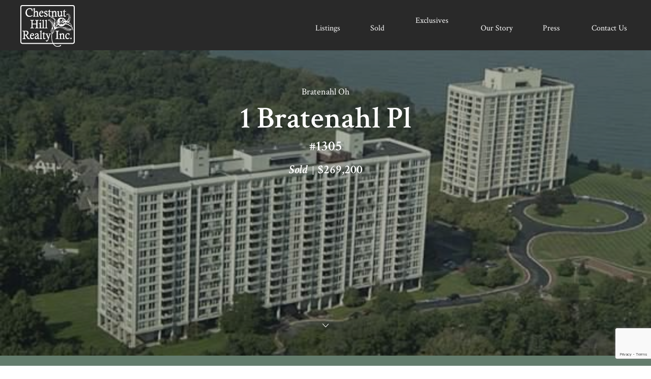

--- FILE ---
content_type: text/html; charset=UTF-8
request_url: https://www.chr-inc.com/properties/1-bratenahl-pl-2/
body_size: 9915
content:

<!DOCTYPE html>
<html>
<head>
    <meta charset="UTF-8">
    <meta name="viewport" content="width=device-width, initial-scale=1.0">
    <meta name="apple-mobile-web-app-capable" content="yes">
	<meta name="google-site-verification" content="_6rPuthjc0AS7kzc87x_9aJ224bGDfmuPI5YRmBkJmc" />
	<meta name="msvalidate.01" content="0720293D36AD008F9364074310D421BE" />
	<link rel="icon" type="image/png" href="https://www.chr-inc.com/wp-content/themes/wp-theme/images/favicon_32x32.png" sizes="32x32" />
	<link rel="icon" type="image/png" href="https://www.chr-inc.com/wp-content/themes/wp-theme/images/favicon_192x192.png" sizes="192x192" />
    <link rel="apple-touch-icon" href="https://www.chr-inc.com/wp-content/themes/wp-theme/images/apple-touch-icon.png">
    <link href="https://fonts.googleapis.com/css?family=Crimson+Text:400,400i,600,600i,700,700i&display=swap" rel="stylesheet">

    <link href="https://fonts.googleapis.com/css?family=Open+Sans:300,300i,400,400i,600,600i,700,700i,800,800i&display=swap" rel="stylesheet">
    <link href="https://fonts.googleapis.com/css?family=Raleway:100,100i,200,200i,300,300i,400,400i,500,500i,600,600i,700,700i,800,800i,900,900i&display=swap" rel="stylesheet">

    <meta name='robots' content='index, follow, max-image-preview:large, max-snippet:-1, max-video-preview:-1' />
	<style>img:is([sizes="auto" i], [sizes^="auto," i]) { contain-intrinsic-size: 3000px 1500px }</style>
	
	<!-- This site is optimized with the Yoast SEO plugin v26.1 - https://yoast.com/wordpress/plugins/seo/ -->
	<title>1 Bratenahl Pl - Chestnut Hill Realty Inc.</title>
	<link rel="canonical" href="https://www.chr-inc.com/properties/1-bratenahl-pl-2/" />
	<meta property="og:locale" content="en_US" />
	<meta property="og:type" content="article" />
	<meta property="og:title" content="1 Bratenahl Pl - Chestnut Hill Realty Inc." />
	<meta property="og:url" content="https://www.chr-inc.com/properties/1-bratenahl-pl-2/" />
	<meta property="og:site_name" content="Chestnut Hill Realty Inc." />
	<meta name="twitter:card" content="summary_large_image" />
	<script type="application/ld+json" class="yoast-schema-graph">{"@context":"https://schema.org","@graph":[{"@type":"WebPage","@id":"https://www.chr-inc.com/properties/1-bratenahl-pl-2/","url":"https://www.chr-inc.com/properties/1-bratenahl-pl-2/","name":"1 Bratenahl Pl - Chestnut Hill Realty Inc.","isPartOf":{"@id":"https://www.chr-inc.com/#website"},"datePublished":"2020-07-14T19:42:07+00:00","breadcrumb":{"@id":"https://www.chr-inc.com/properties/1-bratenahl-pl-2/#breadcrumb"},"inLanguage":"en-US","potentialAction":[{"@type":"ReadAction","target":["https://www.chr-inc.com/properties/1-bratenahl-pl-2/"]}]},{"@type":"BreadcrumbList","@id":"https://www.chr-inc.com/properties/1-bratenahl-pl-2/#breadcrumb","itemListElement":[{"@type":"ListItem","position":1,"name":"Home","item":"https://www.chr-inc.com/"},{"@type":"ListItem","position":2,"name":"1 Bratenahl Pl"}]},{"@type":"WebSite","@id":"https://www.chr-inc.com/#website","url":"https://www.chr-inc.com/","name":"Chestnut Hill Realty Inc.","description":"Just another WordPress site","potentialAction":[{"@type":"SearchAction","target":{"@type":"EntryPoint","urlTemplate":"https://www.chr-inc.com/?s={search_term_string}"},"query-input":{"@type":"PropertyValueSpecification","valueRequired":true,"valueName":"search_term_string"}}],"inLanguage":"en-US"}]}</script>
	<!-- / Yoast SEO plugin. -->


<script type="text/javascript">
/* <![CDATA[ */
window._wpemojiSettings = {"baseUrl":"https:\/\/s.w.org\/images\/core\/emoji\/16.0.1\/72x72\/","ext":".png","svgUrl":"https:\/\/s.w.org\/images\/core\/emoji\/16.0.1\/svg\/","svgExt":".svg","source":{"concatemoji":"https:\/\/www.chr-inc.com\/wp-includes\/js\/wp-emoji-release.min.js?ver=6.8.3"}};
/*! This file is auto-generated */
!function(s,n){var o,i,e;function c(e){try{var t={supportTests:e,timestamp:(new Date).valueOf()};sessionStorage.setItem(o,JSON.stringify(t))}catch(e){}}function p(e,t,n){e.clearRect(0,0,e.canvas.width,e.canvas.height),e.fillText(t,0,0);var t=new Uint32Array(e.getImageData(0,0,e.canvas.width,e.canvas.height).data),a=(e.clearRect(0,0,e.canvas.width,e.canvas.height),e.fillText(n,0,0),new Uint32Array(e.getImageData(0,0,e.canvas.width,e.canvas.height).data));return t.every(function(e,t){return e===a[t]})}function u(e,t){e.clearRect(0,0,e.canvas.width,e.canvas.height),e.fillText(t,0,0);for(var n=e.getImageData(16,16,1,1),a=0;a<n.data.length;a++)if(0!==n.data[a])return!1;return!0}function f(e,t,n,a){switch(t){case"flag":return n(e,"\ud83c\udff3\ufe0f\u200d\u26a7\ufe0f","\ud83c\udff3\ufe0f\u200b\u26a7\ufe0f")?!1:!n(e,"\ud83c\udde8\ud83c\uddf6","\ud83c\udde8\u200b\ud83c\uddf6")&&!n(e,"\ud83c\udff4\udb40\udc67\udb40\udc62\udb40\udc65\udb40\udc6e\udb40\udc67\udb40\udc7f","\ud83c\udff4\u200b\udb40\udc67\u200b\udb40\udc62\u200b\udb40\udc65\u200b\udb40\udc6e\u200b\udb40\udc67\u200b\udb40\udc7f");case"emoji":return!a(e,"\ud83e\udedf")}return!1}function g(e,t,n,a){var r="undefined"!=typeof WorkerGlobalScope&&self instanceof WorkerGlobalScope?new OffscreenCanvas(300,150):s.createElement("canvas"),o=r.getContext("2d",{willReadFrequently:!0}),i=(o.textBaseline="top",o.font="600 32px Arial",{});return e.forEach(function(e){i[e]=t(o,e,n,a)}),i}function t(e){var t=s.createElement("script");t.src=e,t.defer=!0,s.head.appendChild(t)}"undefined"!=typeof Promise&&(o="wpEmojiSettingsSupports",i=["flag","emoji"],n.supports={everything:!0,everythingExceptFlag:!0},e=new Promise(function(e){s.addEventListener("DOMContentLoaded",e,{once:!0})}),new Promise(function(t){var n=function(){try{var e=JSON.parse(sessionStorage.getItem(o));if("object"==typeof e&&"number"==typeof e.timestamp&&(new Date).valueOf()<e.timestamp+604800&&"object"==typeof e.supportTests)return e.supportTests}catch(e){}return null}();if(!n){if("undefined"!=typeof Worker&&"undefined"!=typeof OffscreenCanvas&&"undefined"!=typeof URL&&URL.createObjectURL&&"undefined"!=typeof Blob)try{var e="postMessage("+g.toString()+"("+[JSON.stringify(i),f.toString(),p.toString(),u.toString()].join(",")+"));",a=new Blob([e],{type:"text/javascript"}),r=new Worker(URL.createObjectURL(a),{name:"wpTestEmojiSupports"});return void(r.onmessage=function(e){c(n=e.data),r.terminate(),t(n)})}catch(e){}c(n=g(i,f,p,u))}t(n)}).then(function(e){for(var t in e)n.supports[t]=e[t],n.supports.everything=n.supports.everything&&n.supports[t],"flag"!==t&&(n.supports.everythingExceptFlag=n.supports.everythingExceptFlag&&n.supports[t]);n.supports.everythingExceptFlag=n.supports.everythingExceptFlag&&!n.supports.flag,n.DOMReady=!1,n.readyCallback=function(){n.DOMReady=!0}}).then(function(){return e}).then(function(){var e;n.supports.everything||(n.readyCallback(),(e=n.source||{}).concatemoji?t(e.concatemoji):e.wpemoji&&e.twemoji&&(t(e.twemoji),t(e.wpemoji)))}))}((window,document),window._wpemojiSettings);
/* ]]> */
</script>
<style id='wp-emoji-styles-inline-css' type='text/css'>

	img.wp-smiley, img.emoji {
		display: inline !important;
		border: none !important;
		box-shadow: none !important;
		height: 1em !important;
		width: 1em !important;
		margin: 0 0.07em !important;
		vertical-align: -0.1em !important;
		background: none !important;
		padding: 0 !important;
	}
</style>
<link rel='stylesheet' id='wp-block-library-css' href='https://www.chr-inc.com/wp-includes/css/dist/block-library/style.min.css?ver=6.8.3' type='text/css' media='all' />
<style id='classic-theme-styles-inline-css' type='text/css'>
/*! This file is auto-generated */
.wp-block-button__link{color:#fff;background-color:#32373c;border-radius:9999px;box-shadow:none;text-decoration:none;padding:calc(.667em + 2px) calc(1.333em + 2px);font-size:1.125em}.wp-block-file__button{background:#32373c;color:#fff;text-decoration:none}
</style>
<style id='global-styles-inline-css' type='text/css'>
:root{--wp--preset--aspect-ratio--square: 1;--wp--preset--aspect-ratio--4-3: 4/3;--wp--preset--aspect-ratio--3-4: 3/4;--wp--preset--aspect-ratio--3-2: 3/2;--wp--preset--aspect-ratio--2-3: 2/3;--wp--preset--aspect-ratio--16-9: 16/9;--wp--preset--aspect-ratio--9-16: 9/16;--wp--preset--color--black: #000000;--wp--preset--color--cyan-bluish-gray: #abb8c3;--wp--preset--color--white: #ffffff;--wp--preset--color--pale-pink: #f78da7;--wp--preset--color--vivid-red: #cf2e2e;--wp--preset--color--luminous-vivid-orange: #ff6900;--wp--preset--color--luminous-vivid-amber: #fcb900;--wp--preset--color--light-green-cyan: #7bdcb5;--wp--preset--color--vivid-green-cyan: #00d084;--wp--preset--color--pale-cyan-blue: #8ed1fc;--wp--preset--color--vivid-cyan-blue: #0693e3;--wp--preset--color--vivid-purple: #9b51e0;--wp--preset--gradient--vivid-cyan-blue-to-vivid-purple: linear-gradient(135deg,rgba(6,147,227,1) 0%,rgb(155,81,224) 100%);--wp--preset--gradient--light-green-cyan-to-vivid-green-cyan: linear-gradient(135deg,rgb(122,220,180) 0%,rgb(0,208,130) 100%);--wp--preset--gradient--luminous-vivid-amber-to-luminous-vivid-orange: linear-gradient(135deg,rgba(252,185,0,1) 0%,rgba(255,105,0,1) 100%);--wp--preset--gradient--luminous-vivid-orange-to-vivid-red: linear-gradient(135deg,rgba(255,105,0,1) 0%,rgb(207,46,46) 100%);--wp--preset--gradient--very-light-gray-to-cyan-bluish-gray: linear-gradient(135deg,rgb(238,238,238) 0%,rgb(169,184,195) 100%);--wp--preset--gradient--cool-to-warm-spectrum: linear-gradient(135deg,rgb(74,234,220) 0%,rgb(151,120,209) 20%,rgb(207,42,186) 40%,rgb(238,44,130) 60%,rgb(251,105,98) 80%,rgb(254,248,76) 100%);--wp--preset--gradient--blush-light-purple: linear-gradient(135deg,rgb(255,206,236) 0%,rgb(152,150,240) 100%);--wp--preset--gradient--blush-bordeaux: linear-gradient(135deg,rgb(254,205,165) 0%,rgb(254,45,45) 50%,rgb(107,0,62) 100%);--wp--preset--gradient--luminous-dusk: linear-gradient(135deg,rgb(255,203,112) 0%,rgb(199,81,192) 50%,rgb(65,88,208) 100%);--wp--preset--gradient--pale-ocean: linear-gradient(135deg,rgb(255,245,203) 0%,rgb(182,227,212) 50%,rgb(51,167,181) 100%);--wp--preset--gradient--electric-grass: linear-gradient(135deg,rgb(202,248,128) 0%,rgb(113,206,126) 100%);--wp--preset--gradient--midnight: linear-gradient(135deg,rgb(2,3,129) 0%,rgb(40,116,252) 100%);--wp--preset--font-size--small: 13px;--wp--preset--font-size--medium: 20px;--wp--preset--font-size--large: 36px;--wp--preset--font-size--x-large: 42px;--wp--preset--spacing--20: 0.44rem;--wp--preset--spacing--30: 0.67rem;--wp--preset--spacing--40: 1rem;--wp--preset--spacing--50: 1.5rem;--wp--preset--spacing--60: 2.25rem;--wp--preset--spacing--70: 3.38rem;--wp--preset--spacing--80: 5.06rem;--wp--preset--shadow--natural: 6px 6px 9px rgba(0, 0, 0, 0.2);--wp--preset--shadow--deep: 12px 12px 50px rgba(0, 0, 0, 0.4);--wp--preset--shadow--sharp: 6px 6px 0px rgba(0, 0, 0, 0.2);--wp--preset--shadow--outlined: 6px 6px 0px -3px rgba(255, 255, 255, 1), 6px 6px rgba(0, 0, 0, 1);--wp--preset--shadow--crisp: 6px 6px 0px rgba(0, 0, 0, 1);}:where(.is-layout-flex){gap: 0.5em;}:where(.is-layout-grid){gap: 0.5em;}body .is-layout-flex{display: flex;}.is-layout-flex{flex-wrap: wrap;align-items: center;}.is-layout-flex > :is(*, div){margin: 0;}body .is-layout-grid{display: grid;}.is-layout-grid > :is(*, div){margin: 0;}:where(.wp-block-columns.is-layout-flex){gap: 2em;}:where(.wp-block-columns.is-layout-grid){gap: 2em;}:where(.wp-block-post-template.is-layout-flex){gap: 1.25em;}:where(.wp-block-post-template.is-layout-grid){gap: 1.25em;}.has-black-color{color: var(--wp--preset--color--black) !important;}.has-cyan-bluish-gray-color{color: var(--wp--preset--color--cyan-bluish-gray) !important;}.has-white-color{color: var(--wp--preset--color--white) !important;}.has-pale-pink-color{color: var(--wp--preset--color--pale-pink) !important;}.has-vivid-red-color{color: var(--wp--preset--color--vivid-red) !important;}.has-luminous-vivid-orange-color{color: var(--wp--preset--color--luminous-vivid-orange) !important;}.has-luminous-vivid-amber-color{color: var(--wp--preset--color--luminous-vivid-amber) !important;}.has-light-green-cyan-color{color: var(--wp--preset--color--light-green-cyan) !important;}.has-vivid-green-cyan-color{color: var(--wp--preset--color--vivid-green-cyan) !important;}.has-pale-cyan-blue-color{color: var(--wp--preset--color--pale-cyan-blue) !important;}.has-vivid-cyan-blue-color{color: var(--wp--preset--color--vivid-cyan-blue) !important;}.has-vivid-purple-color{color: var(--wp--preset--color--vivid-purple) !important;}.has-black-background-color{background-color: var(--wp--preset--color--black) !important;}.has-cyan-bluish-gray-background-color{background-color: var(--wp--preset--color--cyan-bluish-gray) !important;}.has-white-background-color{background-color: var(--wp--preset--color--white) !important;}.has-pale-pink-background-color{background-color: var(--wp--preset--color--pale-pink) !important;}.has-vivid-red-background-color{background-color: var(--wp--preset--color--vivid-red) !important;}.has-luminous-vivid-orange-background-color{background-color: var(--wp--preset--color--luminous-vivid-orange) !important;}.has-luminous-vivid-amber-background-color{background-color: var(--wp--preset--color--luminous-vivid-amber) !important;}.has-light-green-cyan-background-color{background-color: var(--wp--preset--color--light-green-cyan) !important;}.has-vivid-green-cyan-background-color{background-color: var(--wp--preset--color--vivid-green-cyan) !important;}.has-pale-cyan-blue-background-color{background-color: var(--wp--preset--color--pale-cyan-blue) !important;}.has-vivid-cyan-blue-background-color{background-color: var(--wp--preset--color--vivid-cyan-blue) !important;}.has-vivid-purple-background-color{background-color: var(--wp--preset--color--vivid-purple) !important;}.has-black-border-color{border-color: var(--wp--preset--color--black) !important;}.has-cyan-bluish-gray-border-color{border-color: var(--wp--preset--color--cyan-bluish-gray) !important;}.has-white-border-color{border-color: var(--wp--preset--color--white) !important;}.has-pale-pink-border-color{border-color: var(--wp--preset--color--pale-pink) !important;}.has-vivid-red-border-color{border-color: var(--wp--preset--color--vivid-red) !important;}.has-luminous-vivid-orange-border-color{border-color: var(--wp--preset--color--luminous-vivid-orange) !important;}.has-luminous-vivid-amber-border-color{border-color: var(--wp--preset--color--luminous-vivid-amber) !important;}.has-light-green-cyan-border-color{border-color: var(--wp--preset--color--light-green-cyan) !important;}.has-vivid-green-cyan-border-color{border-color: var(--wp--preset--color--vivid-green-cyan) !important;}.has-pale-cyan-blue-border-color{border-color: var(--wp--preset--color--pale-cyan-blue) !important;}.has-vivid-cyan-blue-border-color{border-color: var(--wp--preset--color--vivid-cyan-blue) !important;}.has-vivid-purple-border-color{border-color: var(--wp--preset--color--vivid-purple) !important;}.has-vivid-cyan-blue-to-vivid-purple-gradient-background{background: var(--wp--preset--gradient--vivid-cyan-blue-to-vivid-purple) !important;}.has-light-green-cyan-to-vivid-green-cyan-gradient-background{background: var(--wp--preset--gradient--light-green-cyan-to-vivid-green-cyan) !important;}.has-luminous-vivid-amber-to-luminous-vivid-orange-gradient-background{background: var(--wp--preset--gradient--luminous-vivid-amber-to-luminous-vivid-orange) !important;}.has-luminous-vivid-orange-to-vivid-red-gradient-background{background: var(--wp--preset--gradient--luminous-vivid-orange-to-vivid-red) !important;}.has-very-light-gray-to-cyan-bluish-gray-gradient-background{background: var(--wp--preset--gradient--very-light-gray-to-cyan-bluish-gray) !important;}.has-cool-to-warm-spectrum-gradient-background{background: var(--wp--preset--gradient--cool-to-warm-spectrum) !important;}.has-blush-light-purple-gradient-background{background: var(--wp--preset--gradient--blush-light-purple) !important;}.has-blush-bordeaux-gradient-background{background: var(--wp--preset--gradient--blush-bordeaux) !important;}.has-luminous-dusk-gradient-background{background: var(--wp--preset--gradient--luminous-dusk) !important;}.has-pale-ocean-gradient-background{background: var(--wp--preset--gradient--pale-ocean) !important;}.has-electric-grass-gradient-background{background: var(--wp--preset--gradient--electric-grass) !important;}.has-midnight-gradient-background{background: var(--wp--preset--gradient--midnight) !important;}.has-small-font-size{font-size: var(--wp--preset--font-size--small) !important;}.has-medium-font-size{font-size: var(--wp--preset--font-size--medium) !important;}.has-large-font-size{font-size: var(--wp--preset--font-size--large) !important;}.has-x-large-font-size{font-size: var(--wp--preset--font-size--x-large) !important;}
:where(.wp-block-post-template.is-layout-flex){gap: 1.25em;}:where(.wp-block-post-template.is-layout-grid){gap: 1.25em;}
:where(.wp-block-columns.is-layout-flex){gap: 2em;}:where(.wp-block-columns.is-layout-grid){gap: 2em;}
:root :where(.wp-block-pullquote){font-size: 1.5em;line-height: 1.6;}
</style>
<link rel='stylesheet' id='style-css' href='https://www.chr-inc.com/wp-content/themes/wp-theme/css/styles.css?ver=1.32' type='text/css' media='all' />
<link rel='stylesheet' id='slick_sqtyle-css' href='https://www.chr-inc.com/wp-content/themes/wp-theme/js/slick/slick.css?ver=1.13' type='text/css' media='all' />
<link rel='stylesheet' id='slick_theme-css' href='https://www.chr-inc.com/wp-content/themes/wp-theme/js/slick/slick-theme.css?ver=1.13' type='text/css' media='all' />
<script type="text/javascript" src="https://www.chr-inc.com/wp-includes/js/jquery/jquery.min.js?ver=3.7.1" id="jquery-core-js"></script>
<script type="text/javascript" src="https://www.chr-inc.com/wp-includes/js/jquery/jquery-migrate.min.js?ver=3.4.1" id="jquery-migrate-js"></script>
<script type="text/javascript" src="https://www.chr-inc.com/wp-content/themes/wp-theme/js/slick/slick.js?ver=1.1" id="slick-js"></script>
<link rel="https://api.w.org/" href="https://www.chr-inc.com/wp-json/" /><link rel="alternate" title="JSON" type="application/json" href="https://www.chr-inc.com/wp-json/wp/v2/properties/10540" /><link rel="EditURI" type="application/rsd+xml" title="RSD" href="https://www.chr-inc.com/xmlrpc.php?rsd" />
<meta name="generator" content="WordPress 6.8.3" />
<link rel='shortlink' href='https://www.chr-inc.com/?p=10540' />
<link rel="alternate" title="oEmbed (JSON)" type="application/json+oembed" href="https://www.chr-inc.com/wp-json/oembed/1.0/embed?url=https%3A%2F%2Fwww.chr-inc.com%2Fproperties%2F1-bratenahl-pl-2%2F" />
<link rel="alternate" title="oEmbed (XML)" type="text/xml+oembed" href="https://www.chr-inc.com/wp-json/oembed/1.0/embed?url=https%3A%2F%2Fwww.chr-inc.com%2Fproperties%2F1-bratenahl-pl-2%2F&#038;format=xml" />
<link rel="icon" href="https://www.chr-inc.com/wp-content/uploads/2024/10/cropped-chestnutLogo-32x32.png" sizes="32x32" />
<link rel="icon" href="https://www.chr-inc.com/wp-content/uploads/2024/10/cropped-chestnutLogo-192x192.png" sizes="192x192" />
<link rel="apple-touch-icon" href="https://www.chr-inc.com/wp-content/uploads/2024/10/cropped-chestnutLogo-180x180.png" />
<meta name="msapplication-TileImage" content="https://www.chr-inc.com/wp-content/uploads/2024/10/cropped-chestnutLogo-270x270.png" />
		<style type="text/css" id="wp-custom-css">
			body>.review-wrapper{
	display:none;
}		</style>
			<meta property="og:image" content="https://www.chr-inc.com/wp-content/uploads/fromiris/3466330_1.jpg">
			<meta name="description" content="What a view!Downtown Cleveland shines as does Lake Erie. Balcony allows 180 degree  of vista. Large rooms,Recently remodeled kitchen with new appliances,granit counters.Rent covers everthing including basic cable service.Comfortable living in a very special place
" />
		<meta property="og:description" content="What a view!Downtown Cleveland shines as does Lake Erie. Balcony allows 180 degree  of vista. Large rooms,Recently remodeled kitchen with new appliances,granit counters.Rent covers everthing including basic cable service.Comfortable living in a very special place
" />
	    <title>Chestnut Hill Realty Inc.</title>

    <script>
		(function(i,s,o,g,r,a,m){i['GoogleAnalyticsObject']=r;i[r]=i[r]||function(){
			(i[r].q=i[r].q||[]).push(arguments)},i[r].l=1*new Date();a=s.createElement(o),
			m=s.getElementsByTagName(o)[0];a.async=1;a.src=g;m.parentNode.insertBefore(a,m)
		})(window,document,'script','//www.google-analytics.com/analytics.js','ga');

		ga('create', 'UA-29923880-1', 'auto');
		ga('send', 'pageview');

	</script>
    <script src="https://www.google.com/recaptcha/api.js?render=6LdJX9QZAAAAALfXhF70oe5Z-S_ZqEYyCVpnZ5OL"></script>

<style>
.contact-item { 
white-space: nowrap;
    padding: 0 10px;
}
</style>
</head>
<body>
    <header class="header fixed-header">
        <div class="container">
            <div class="header-inner">
                <div class="logo"><a href="/"><img src="https://www.chr-inc.com/wp-content/themes/wp-theme/images/chr-white.svg" alt="logo" /></a></div>
                <div class="navigation desktop-only">
                    <div class="menu-main-container"><ul id="menu-main" class="menu"><li id="menu-item-23" class="menu-item menu-item-type-post_type menu-item-object-page menu-item-23"><a href="https://www.chr-inc.com/listings/">Listings</a></li>
<li id="menu-item-24" class="menu-item menu-item-type-post_type menu-item-object-page menu-item-24"><a href="https://www.chr-inc.com/sold/">Sold</a></li>
<li id="menu-item-25" class="menu-item menu-item-type-post_type menu-item-object-page menu-item-25"><a href="https://www.chr-inc.com/private-listings/" title="Private Listings">Exclusives</a></li>
<li id="menu-item-26" class="menu-item menu-item-type-post_type menu-item-object-page menu-item-26"><a href="https://www.chr-inc.com/our-story/">Our Story</a></li>
<li id="menu-item-27" class="menu-item menu-item-type-post_type menu-item-object-page menu-item-27"><a href="https://www.chr-inc.com/press/">Press</a></li>
<li id="menu-item-149" class="menu-item menu-item-type-custom menu-item-object-custom menu-item-149"><a href="#">Contact Us</a></li>
</ul></div>                </div>
                <div class="mobile-menu mobile-only">
                    <div class="menu-header">

                        <div class="contact-item"><a href="#">Contact Us</a></div>
                        <div class="mobile-menu-icon">
                            <span></span>
                            <span></span>
                            <span></span>
                        </div>
                    </div>
                </div>
                <div class="mobile-menu-bottom">
                    <ul>
                        <li>
                            <span class="heading">Address</span>
                            <p>
                                25550 Letchworth Road,<br>
                                Beachwood, OH, 44122                            </p>
                        </li>
                        <li>
                            <span class="heading">Hours</span>
                            <p>
                                                                                                            When you need us!<br>
                                                                                                </p>
                        </li>
                        <li>
                            <span class="heading">Phone</span>
                            <a href="tel:(216) 249-2021">(216) 249-2021</a>
                        </li>
                        <li>
                            <span class="heading">Email</span>
                            <a href="/cdn-cgi/l/email-protection#4c25222a230c2f243e6125222f622f2321"><span class="__cf_email__" data-cfemail="6d04030b022d0e051f4004030e430e0200">[email&#160;protected]</span></a>
                        </li>
                    </ul>
                </div>
            </div>
        </div>
    </header>
	<div class="banner-section" style="background-image: url('https://www.chr-inc.com/wp-content/uploads/fromiris/3466330_1.jpg'); background-position: center;">
        

        <div class="container">
			<div class="banner-title">
                <span class="listing-area">Bratenahl Oh</span>
                        <h1>1 Bratenahl Pl</h1>
                        <h3>#1305</h3>                                    <span class="listing-price-head"><span class="property-status"><span>Sold</span></span>$269,200</span>
                			</div>
            <div class="arrow-down">
                <a href="#listing-detail"><img src="https://www.chr-inc.com/wp-content/themes/wp-theme/images/arrow_down.svg" /></a>
            </div>
		</div>
	</div>

  <!--listing agent detail-->
  <div id="listing-detail" class="listing-agent-section">
      <div class="container">
          <div class="agent-text-wrp">
            <div class="agent-text">
                <p>What a view!Downtown Cleveland shines as does Lake Erie. Balcony allows 180 degree  of vista. Large rooms,Recently remodeled kitchen with new appliances,granit counters.Rent covers everthing including basic cable service.Comfortable living in a very special place</p>
            </div>
              <span class="agent-text-view-more mm-btn">View More</span>
              <div class="share-btn" onclick="">
                <span class="share-icon btn">
                  Share
                </span>
                <div class="social-links-container">
                                        <a href="https://www.facebook.com/sharer/sharer.php?u=https://www.chr-inc.com/properties/1-bratenahl-pl-2/">
                        <img class="social-link" src="https://www.chr-inc.com/wp-content/themes/wp-theme/images/property_share_facebook.svg" />
                    </a>
                    <a href="https://twitter.com/intent/tweet?url=https://www.chr-inc.com/properties/1-bratenahl-pl-2/">
                        <img class="social-link" src="https://www.chr-inc.com/wp-content/themes/wp-theme/images/property_share_twitter.svg" />
                    </a>
                    <a href="/cdn-cgi/l/email-protection#84bbf7f1e6eee1e7f0b9b5a4c6f6e5f0e1eae5ece8a4d4e8a2e6ebe0fdb9ecf0f0f4f7beababf3f3f3aae7ecf6a9edeae7aae7ebe9abf4f6ebf4e1f6f0ede1f7abb5a9e6f6e5f0e1eae5ece8a9f4e8a9b6ab" target="_blank">
                        <img class="social-link" src="https://www.chr-inc.com/wp-content/themes/wp-theme/images/mail.svg" />
                    </a>
                    <a id="smsShare" href="" data-url="https://www.chr-inc.com/properties/1-bratenahl-pl-2/">
                        <img class="social-link" src="https://www.chr-inc.com/wp-content/themes/wp-theme/images/text.svg" />
                    </a>
                </div>
            </div>
          </div>
          <div class="agent-data-box">
            <div class="data-bx">
                <ul class="inside-ul">
                  <li>
                    <span class="data-label">Beds</span>
                    <span class="item-data">1</span>
                  </li>
                  <li>
                    <span class="data-label">Baths</span>
                    <span class="item-data">
                        1 (1 0)                    </span>
                  </li>
                  <li>
                    <span class="data-label">County</span>
                    <span class="item-data">Cuyahoga</span>
                  </li>
                </ul>
                <ul class="inside-ul">
                  <li>
                    <span class="data-label">Year Built</span>
                    <span class="item-data">1967</span>
                  </li>
                  <li>
                    <span class="data-label">Subtype</span>
                    <span class="item-data">Condominium</span>
                  </li>
                  <li>
                    <span class="data-label">School District</span>
                    <span class="item-data">Cleveland Municipal</span>
                  </li>
                </ul>
            </div>
                        <div class="agent-detail">
              <div class="agent-data">
                <div class="img-bx" style="background-image: url('https://www.chr-inc.com/wp-content/uploads/2020/04/Craig-Headshot-2018.jpg');"></div>
                <div class="agent-name">
                  <h4>Craig Cantrall</h4>
                  <span class="agent-role">Broker/Owner</span>
                </div>
              </div>
              <div class="agent-btns">
                <a href="tel:216-249-2021" class="member-phone-number mm-btn">216-249-2021</a>
                <a href="/cdn-cgi/l/email-protection#93d0e1f2faf4d3d0dbc1befafdf0bdf0fcfe" class="member-email mm-btn"><span class="__cf_email__" data-cfemail="2f6c5d4e46486f6c677d0246414c014c4042">[email&#160;protected]</span></a>
              </div>
            </div>

          </div>
      </div>
      <div id="full-screen" class="property-slider-wrp" style="clear: both;">
        <div class="container">
          <div class="property-slider ">
                                                      <div data-index="0" data-image="https://www.chr-inc.com/wp-content/uploads/fromiris/3466330_1.jpg" class="item clickable-image always-show" style="background-image: url('https://www.chr-inc.com/wp-content/uploads/fromiris/3466330_1.jpg');"></div>
                                	                              </div>
            <div class="mobile-dots">
                <span class="active"></span>
                <span></span>
                <span></span>
            </div>
          <div id="btnFullscreen" class="full-screen-btn" style="margin-top:40px;">Exit</div>
      </div>
    </div>
  </div>
  <!--end listing agent detail-->
  <!--property overview-->
  <div class="property-overview-section" style="padding-top:0">
    <div class="container">
      <div class="inside-property">
                  <div class="property-content">

            
                    </div>

    </div>
  </div>
                <div class="container">
      <div class="property-list-detail">
       <h3 class="overview-heading">Property Details</h3>

       <div class="data-bx">
            <ul class="inside-ul">
                                                                                    <li>
                        <span class="data-label">Cooling Type</span>
                        <span class="item-data">Central Air</span>
                    </li>
                                                    <li>
                        <span class="data-label">View</span>
                        <span class="item-data">City View,Lake Erie,Wooded</span>
                    </li>
                                                                    <li>
                        <span class="data-label">MLS Number</span>
                        <span class="item-data">3466330</span>
                    </li>
                	                                <li>
                        <span class="data-label">Basement</span>
                        <span class="item-data">Yes</span>
                    </li>
	            	                                <li>
                        <span class="data-label">Garage</span>
                        <span class="item-data">1</span>
                    </li>
	            	                                <li>
                        <span class="data-label">Acres</span>
                        <span class="item-data">8.9720</span>
                    </li>
	            	                                <li>
                        <span class="data-label">Exterior Features</span>
                        <span class="item-data">Patio</span>
                    </li>
	                                                                        <li>
                            <span class="data-label">Square Feet</span>
                            <span class="item-data">1224</span>
                        </li>
                                            <li>
                            <span class="data-label">Pools</span>
                            <span class="item-data">Yes</span>
                        </li>
                                            <li>
                            <span class="data-label">Tennis</span>
                            <span class="item-data">Yes</span>
                        </li>
                                            <li>
                            <span class="data-label">Amenities</span>
                            <span class="item-data">Common Facility,Exercise Room,Laundromat,Pool,Tennis Courts</span>
                        </li>
                                            </div>
     </div>
    </div>
            <div class="property-map">
          <iframe width="600" height="450" frameborder="0" style="border:0;" allowfullscreen="" aria-hidden="false" tabindex="0" src="https://www.google.com/maps/embed/v1/place?q=1+Bratenahl+Pl%20Bratenahl%2C%20Oh%2044108&key=AIzaSyBI-zI1csKN383p0C-j_l0-gUDCA-dqvS4&zoom=12" allowfullscreen></iframe>
      </div>
        </div>
  <!--end property overview-->

  <!--related listing-->
    <div class="listing-section-home">
    <div class="container">
        <div class="listing-title-head">
            <h3 class="one-half">More Properties</h3>
            <div class="listing-cta one-half last">
                <a href="/sold" class="cta-listing">All Listings</a>
            </div>
        </div>
        <div class="listing-row">
                            <div class="listing-item ">
                                            <div class="sold-text-wrp">
                            <span class="sold-item">Sold</span>
                        </div>
                                        <a href="https://www.chr-inc.com/properties/1-bratenahl-pl-3/">
                        <div class="listing-img"
                             style="background-image: url('https://www.chr-inc.com/wp-content/uploads/fromiris/5a82ea1d42607.jpg');"></div>
                        <div class="listing-hover-content">
                            <span class="listing-name">Bratenahl</span>
                            <h3 class="listing-address">1 Bratenahl Pl</h3>
                            <h4 class="listing-address2" style="">#1102</h4>
                                                            <div class="listing-price">$269,200</div>
                                                    </div>
                    </a>
                </div>
                                <div class="listing-item ">
                                            <div class="sold-text-wrp">
                            <span class="sold-item">Sold</span>
                        </div>
                                        <a href="https://www.chr-inc.com/properties/1-bratenahl-pl-6/">
                        <div class="listing-img"
                             style="background-image: url('https://www.chr-inc.com/wp-content/uploads/fromiris/5bc5fc39a80f7.jpg');"></div>
                        <div class="listing-hover-content">
                            <span class="listing-name">Bratenahl</span>
                            <h3 class="listing-address">1 Bratenahl Pl</h3>
                            <h4 class="listing-address2" style="">#1302 &amp; 1402</h4>
                                                            <div class="listing-price">$269,200</div>
                                                    </div>
                    </a>
                </div>
                                <div class="listing-item ">
                                            <div class="sold-text-wrp">
                            <span class="sold-item">Sold</span>
                        </div>
                                        <a href="https://www.chr-inc.com/properties/1-bratenahl-pl-5/">
                        <div class="listing-img"
                             style="background-image: url('https://www.chr-inc.com/wp-content/uploads/fromiris/3858050_1.jpg');"></div>
                        <div class="listing-hover-content">
                            <span class="listing-name">Bratenahl</span>
                            <h3 class="listing-address">1 Bratenahl Pl</h3>
                            <h4 class="listing-address2" style="">#1107</h4>
                                                            <div class="listing-price">$269,200</div>
                                                    </div>
                    </a>
                </div>
                                <div class="listing-item ">
                                            <div class="sold-text-wrp">
                            <span class="sold-item">Sold</span>
                        </div>
                                        <a href="https://www.chr-inc.com/properties/1-bratenahl-pl-4/">
                        <div class="listing-img"
                             style="background-image: url('https://www.chr-inc.com/wp-content/uploads/fromiris/5880d61142f4f.jpg');"></div>
                        <div class="listing-hover-content">
                            <span class="listing-name">Bratenahl</span>
                            <h3 class="listing-address">1 Bratenahl Pl</h3>
                            <h4 class="listing-address2" style="">#1504</h4>
                                                            <div class="listing-price">$269,200</div>
                                                    </div>
                    </a>
                </div>
                        </div>
    </div>
</div>
<footer>
    <div class="container">
        <div class="footer-widgets">
            <div class="footer-widget footer-width-2 footer-1">
                <div class="footer-logo">
                    <a href="/"><img class="footer-logo-image" src="https://www.chr-inc.com/wp-content/themes/wp-theme/images/chr-white.svg"  alt="footer logo" /></a>
                    <div class="social-footer mobile-only">
                        <ul>
                            <li>
                                <a href="https://www.linkedin.com/company/chestnut-hill-realty-inc" target="_blank">
                                    <img src="https://www.chr-inc.com/wp-content/themes/wp-theme/images/linkedin_icon.svg" alt="linkedin">
                                </a>
                            </li>
                            <li>
                                <a href="https://www.facebook.com/ChestnutHillRealty" target="_blank">
                                    <img src="https://www.chr-inc.com/wp-content/themes/wp-theme/images/facebook_icon.svg" alt="facebook">
                                </a>
                            </li>
                            <li>
                                <a href="https://twitter.com/CHR_CLEVELAND" target="_blank">
                                    <img src="https://www.chr-inc.com/wp-content/themes/wp-theme/images/twitter_icon.svg" alt="twitter">
                                </a>
                            </li>
                            <li>
                                <a href="https://instagram.com/chestnuthillrealty" target="_blank">
                                    <img src="https://www.chr-inc.com/wp-content/themes/wp-theme/images/instagram_icon.svg" alt="instagram">
                                </a>
                            </li>
                            <li>
                                <a href="https://www.yelp.com/biz/chestnut-hill-realty-beachwood" target="_blank">
                                    <img src="https://www.chr-inc.com/wp-content/themes/wp-theme/images/yelp_icon.svg" alt="yelp">
                                </a>
                            </li>
                            <li>
                                <a href="https://www.realtor.com/realestateagency/chestnut-hill-realty-inc._beachwood_oh_67716_351799243" target="_self">
                                    <img src="https://www.chr-inc.com/wp-content/themes/wp-theme/images/realtor-icon-r2.svg" alt="realtor">
                                </a>
                            </li>
                        </ul>
                    </div>

                    <div class="copywrite desktop-only">
                        Copyright ©2026  Chestnut Hill Realty, Inc.
                    </div>
                </div>
            </div>
            <div class="footer-widget footer-width-2 footer-2">
                <div class="footer-address">
					<span class="add-title">
						Chestnut Hill Realty Inc.
					</span>
                    25550 Letchworth Road,<br>
                    Beachwood, OH, 44122
                    <div class="social-footer desktop-only">
                        <ul>
                            <li>
                                <a href="https://www.linkedin.com/company/chestnut-hill-realty-inc" target="_blank">
                                    <img src="https://www.chr-inc.com/wp-content/themes/wp-theme/images/linkedin_icon.svg" alt="linkedin">
                                </a>
                            </li>
                            <li>
                                <a href="https://www.facebook.com/ChestnutHillRealty" target="_blank">
                                    <img src="https://www.chr-inc.com/wp-content/themes/wp-theme/images/facebook_icon.svg" alt="facebook">
                                </a>
                            </li>
                            <li>
                                <a href="https://twitter.com/CHR_CLEVELAND" target="_blank">
                                    <img src="https://www.chr-inc.com/wp-content/themes/wp-theme/images/twitter_icon.svg" alt="twitter">
                                </a>
                            </li>
                            <li>
                                <a href="https://instagram.com/chestnuthillrealty" target="_blank">
                                    <img src="https://www.chr-inc.com/wp-content/themes/wp-theme/images/instagram_icon.svg" alt="instagram">
                                </a>
                            </li>
                            <li>
                                <a href="https://www.realtor.com/realestateagency/chestnut-hill-realty-inc._beachwood_oh_67716_351799243" target="_self">
                                    <img src="https://www.chr-inc.com/wp-content/themes/wp-theme/images/realtor-icon-r2.svg" alt="yelp">
                                </a>
                            </li>
                            <li>
                                <a href="https://www.yelp.com/biz/chestnut-hill-realty-beachwood" target="_blank">
                                    <img src="https://www.chr-inc.com/wp-content/themes/wp-theme/images/yelp_icon.svg" alt="realty">
                                </a>
                            </li>
                        </ul>
                    </div>
                </div>
            </div>
            <div class="footer-widget footer-width-1 footer-3">
                <div class="footer-phone">
                    <span>Phone</span>
                    <a href="tel:(216) 249-2021">(216) 249-2021</a>
                </div>
            </div>
            <div class="footer-widget footer-width-1 footer-4">
                <div class="footer-phone">
                    <span>Email</span>
                    <a href="/cdn-cgi/l/email-protection#026b6c646d42616a702f6b6c612c616d6f"><span class="__cf_email__" data-cfemail="4f262129200f2c273d6226212c612c2022">[email&#160;protected]</span></a>
                </div>
            </div>
            <div class="footer-widget copywrite mobile-only">
                Copyright ©2026 Chestnut Hill Realty, Inc.
            </div>
        </div>
    </div>
</footer>
<!--contact us popup-->
<div class="contact-popup">
    <div class="container">
        <div class="contact-popup-inner">
            <div class="inside-popup">
                <div class="one-half">
                    <div class="address-ul">
                        <ul>
                            <li>
                                <span class="box-title">Address</span>
                                <p>
                                    25550 Letchworth Road,<br>
                                    Beachwood, OH, 44122                                </p>
                            </li>
                            <li>
                                <span class="box-title">Hours</span>
                                <p>
                                                                                                                When you need us!<br>
                                                                                                        </p>
                            </li>
                        </ul>
                    </div>
                    <h3 class="middle-contact-heading">
                        Contact Our Team
                    </h3>
                    <div class="address-ul">
                        <ul>
                            <li>
                                <span class="box-title">Questions/Advice</span>
                                <p>
                                    <a href="/cdn-cgi/l/email-protection#d9b0b7bfb699bab1abf4b0b7baf7bab6b4" class="eml"><span class="__cf_email__" data-cfemail="fd94939b92bd9e958fd094939ed39e9290">[email&#160;protected]</span></a>
                                    <a href="tel:(216) 249-2021">(216) 249-2021</a>
                                </p>
                            </li>
                            <li>
                                <span class="box-title">Press/Marketing</span>
                                <p>
                                    <a href="/cdn-cgi/l/email-protection#3a765b4f485f547a7972681753545914595557" class="eml"><span class="__cf_email__" data-cfemail="531f322621363d13101b017e3a3d307d303c3e">[email&#160;protected]</span></a>
                                    <a href="tel:(440) 344-3006">(440) 344-3006</a>
                                </p>
                            </li>
                        </ul>
                    </div>
                </div>
                <div class="one-half last">
                    <div class="contact-form">
                        <div class="contact-info-top">
                            <div>
                                <span>Phone</span>
                                <a href="tel:(216) 249-2021">(216) 249-2021</a>
                            </div>
                            <div>
                                <span>Email</span>
                                <a href="/cdn-cgi/l/email-protection#f0999e969fb0939882dd999e93de939f9d"><span class="__cf_email__" data-cfemail="2940474f46694a415b0440474a074a4644">[email&#160;protected]</span></a>
                            </div>

                        </div>
                        <form id="contact-form" action="">
                            <h4 class="form-title">Message Us</h4>
                            <div class="grid-field">
                                <div class="half-field">
                                    <input type="text" name="name" placeholder="Name" class="input-field">
                                </div>
                                <div class="half-field">
                                    <input type="email" name="email" placeholder="Email" class="input-field">
                                </div>
                            </div>
                            <div class="input-full-width">
                                <input type="text" name="subject" placeholder="Phone number" class="input-field">
                            </div>
                            <div class="input-full-width">
                                <textarea name="message" placeholder="How can we help you?" class="input-field textarea"></textarea>
                            </div>
                            <div class="contact-response"></div>
                            <div class="submit-btn">
                                <input type="submit" value="Send">
                            </div>

                        </form>

                    </div>
                </div>
            </div>
        </div>
    </div>
</div>
<!-- end contact us popup-->
<script data-cfasync="false" src="/cdn-cgi/scripts/5c5dd728/cloudflare-static/email-decode.min.js"></script><script type="speculationrules">
{"prefetch":[{"source":"document","where":{"and":[{"href_matches":"\/*"},{"not":{"href_matches":["\/wp-*.php","\/wp-admin\/*","\/wp-content\/uploads\/*","\/wp-content\/*","\/wp-content\/plugins\/*","\/wp-content\/themes\/wp-theme\/*","\/*\\?(.+)"]}},{"not":{"selector_matches":"a[rel~=\"nofollow\"]"}},{"not":{"selector_matches":".no-prefetch, .no-prefetch a"}}]},"eagerness":"conservative"}]}
</script>
<script type="text/javascript" id="main_js-js-extra">
/* <![CDATA[ */
var localized = {"ajax_url":"https:\/\/www.chr-inc.com\/wp-admin\/admin-ajax.php"};
/* ]]> */
</script>
<script type="text/javascript" src="https://www.chr-inc.com/wp-content/themes/wp-theme/js/script.js?ver=1.48" id="main_js-js"></script>
<script defer src="https://static.cloudflareinsights.com/beacon.min.js/vcd15cbe7772f49c399c6a5babf22c1241717689176015" integrity="sha512-ZpsOmlRQV6y907TI0dKBHq9Md29nnaEIPlkf84rnaERnq6zvWvPUqr2ft8M1aS28oN72PdrCzSjY4U6VaAw1EQ==" data-cf-beacon='{"version":"2024.11.0","token":"67a5e0dee8684511b6563b6c0e6cde79","r":1,"server_timing":{"name":{"cfCacheStatus":true,"cfEdge":true,"cfExtPri":true,"cfL4":true,"cfOrigin":true,"cfSpeedBrain":true},"location_startswith":null}}' crossorigin="anonymous"></script>
</body>
</html>


--- FILE ---
content_type: text/html; charset=utf-8
request_url: https://www.google.com/recaptcha/api2/anchor?ar=1&k=6LdJX9QZAAAAALfXhF70oe5Z-S_ZqEYyCVpnZ5OL&co=aHR0cHM6Ly93d3cuY2hyLWluYy5jb206NDQz&hl=en&v=PoyoqOPhxBO7pBk68S4YbpHZ&size=invisible&anchor-ms=20000&execute-ms=30000&cb=xvs5fu87wi9w
body_size: 49886
content:
<!DOCTYPE HTML><html dir="ltr" lang="en"><head><meta http-equiv="Content-Type" content="text/html; charset=UTF-8">
<meta http-equiv="X-UA-Compatible" content="IE=edge">
<title>reCAPTCHA</title>
<style type="text/css">
/* cyrillic-ext */
@font-face {
  font-family: 'Roboto';
  font-style: normal;
  font-weight: 400;
  font-stretch: 100%;
  src: url(//fonts.gstatic.com/s/roboto/v48/KFO7CnqEu92Fr1ME7kSn66aGLdTylUAMa3GUBHMdazTgWw.woff2) format('woff2');
  unicode-range: U+0460-052F, U+1C80-1C8A, U+20B4, U+2DE0-2DFF, U+A640-A69F, U+FE2E-FE2F;
}
/* cyrillic */
@font-face {
  font-family: 'Roboto';
  font-style: normal;
  font-weight: 400;
  font-stretch: 100%;
  src: url(//fonts.gstatic.com/s/roboto/v48/KFO7CnqEu92Fr1ME7kSn66aGLdTylUAMa3iUBHMdazTgWw.woff2) format('woff2');
  unicode-range: U+0301, U+0400-045F, U+0490-0491, U+04B0-04B1, U+2116;
}
/* greek-ext */
@font-face {
  font-family: 'Roboto';
  font-style: normal;
  font-weight: 400;
  font-stretch: 100%;
  src: url(//fonts.gstatic.com/s/roboto/v48/KFO7CnqEu92Fr1ME7kSn66aGLdTylUAMa3CUBHMdazTgWw.woff2) format('woff2');
  unicode-range: U+1F00-1FFF;
}
/* greek */
@font-face {
  font-family: 'Roboto';
  font-style: normal;
  font-weight: 400;
  font-stretch: 100%;
  src: url(//fonts.gstatic.com/s/roboto/v48/KFO7CnqEu92Fr1ME7kSn66aGLdTylUAMa3-UBHMdazTgWw.woff2) format('woff2');
  unicode-range: U+0370-0377, U+037A-037F, U+0384-038A, U+038C, U+038E-03A1, U+03A3-03FF;
}
/* math */
@font-face {
  font-family: 'Roboto';
  font-style: normal;
  font-weight: 400;
  font-stretch: 100%;
  src: url(//fonts.gstatic.com/s/roboto/v48/KFO7CnqEu92Fr1ME7kSn66aGLdTylUAMawCUBHMdazTgWw.woff2) format('woff2');
  unicode-range: U+0302-0303, U+0305, U+0307-0308, U+0310, U+0312, U+0315, U+031A, U+0326-0327, U+032C, U+032F-0330, U+0332-0333, U+0338, U+033A, U+0346, U+034D, U+0391-03A1, U+03A3-03A9, U+03B1-03C9, U+03D1, U+03D5-03D6, U+03F0-03F1, U+03F4-03F5, U+2016-2017, U+2034-2038, U+203C, U+2040, U+2043, U+2047, U+2050, U+2057, U+205F, U+2070-2071, U+2074-208E, U+2090-209C, U+20D0-20DC, U+20E1, U+20E5-20EF, U+2100-2112, U+2114-2115, U+2117-2121, U+2123-214F, U+2190, U+2192, U+2194-21AE, U+21B0-21E5, U+21F1-21F2, U+21F4-2211, U+2213-2214, U+2216-22FF, U+2308-230B, U+2310, U+2319, U+231C-2321, U+2336-237A, U+237C, U+2395, U+239B-23B7, U+23D0, U+23DC-23E1, U+2474-2475, U+25AF, U+25B3, U+25B7, U+25BD, U+25C1, U+25CA, U+25CC, U+25FB, U+266D-266F, U+27C0-27FF, U+2900-2AFF, U+2B0E-2B11, U+2B30-2B4C, U+2BFE, U+3030, U+FF5B, U+FF5D, U+1D400-1D7FF, U+1EE00-1EEFF;
}
/* symbols */
@font-face {
  font-family: 'Roboto';
  font-style: normal;
  font-weight: 400;
  font-stretch: 100%;
  src: url(//fonts.gstatic.com/s/roboto/v48/KFO7CnqEu92Fr1ME7kSn66aGLdTylUAMaxKUBHMdazTgWw.woff2) format('woff2');
  unicode-range: U+0001-000C, U+000E-001F, U+007F-009F, U+20DD-20E0, U+20E2-20E4, U+2150-218F, U+2190, U+2192, U+2194-2199, U+21AF, U+21E6-21F0, U+21F3, U+2218-2219, U+2299, U+22C4-22C6, U+2300-243F, U+2440-244A, U+2460-24FF, U+25A0-27BF, U+2800-28FF, U+2921-2922, U+2981, U+29BF, U+29EB, U+2B00-2BFF, U+4DC0-4DFF, U+FFF9-FFFB, U+10140-1018E, U+10190-1019C, U+101A0, U+101D0-101FD, U+102E0-102FB, U+10E60-10E7E, U+1D2C0-1D2D3, U+1D2E0-1D37F, U+1F000-1F0FF, U+1F100-1F1AD, U+1F1E6-1F1FF, U+1F30D-1F30F, U+1F315, U+1F31C, U+1F31E, U+1F320-1F32C, U+1F336, U+1F378, U+1F37D, U+1F382, U+1F393-1F39F, U+1F3A7-1F3A8, U+1F3AC-1F3AF, U+1F3C2, U+1F3C4-1F3C6, U+1F3CA-1F3CE, U+1F3D4-1F3E0, U+1F3ED, U+1F3F1-1F3F3, U+1F3F5-1F3F7, U+1F408, U+1F415, U+1F41F, U+1F426, U+1F43F, U+1F441-1F442, U+1F444, U+1F446-1F449, U+1F44C-1F44E, U+1F453, U+1F46A, U+1F47D, U+1F4A3, U+1F4B0, U+1F4B3, U+1F4B9, U+1F4BB, U+1F4BF, U+1F4C8-1F4CB, U+1F4D6, U+1F4DA, U+1F4DF, U+1F4E3-1F4E6, U+1F4EA-1F4ED, U+1F4F7, U+1F4F9-1F4FB, U+1F4FD-1F4FE, U+1F503, U+1F507-1F50B, U+1F50D, U+1F512-1F513, U+1F53E-1F54A, U+1F54F-1F5FA, U+1F610, U+1F650-1F67F, U+1F687, U+1F68D, U+1F691, U+1F694, U+1F698, U+1F6AD, U+1F6B2, U+1F6B9-1F6BA, U+1F6BC, U+1F6C6-1F6CF, U+1F6D3-1F6D7, U+1F6E0-1F6EA, U+1F6F0-1F6F3, U+1F6F7-1F6FC, U+1F700-1F7FF, U+1F800-1F80B, U+1F810-1F847, U+1F850-1F859, U+1F860-1F887, U+1F890-1F8AD, U+1F8B0-1F8BB, U+1F8C0-1F8C1, U+1F900-1F90B, U+1F93B, U+1F946, U+1F984, U+1F996, U+1F9E9, U+1FA00-1FA6F, U+1FA70-1FA7C, U+1FA80-1FA89, U+1FA8F-1FAC6, U+1FACE-1FADC, U+1FADF-1FAE9, U+1FAF0-1FAF8, U+1FB00-1FBFF;
}
/* vietnamese */
@font-face {
  font-family: 'Roboto';
  font-style: normal;
  font-weight: 400;
  font-stretch: 100%;
  src: url(//fonts.gstatic.com/s/roboto/v48/KFO7CnqEu92Fr1ME7kSn66aGLdTylUAMa3OUBHMdazTgWw.woff2) format('woff2');
  unicode-range: U+0102-0103, U+0110-0111, U+0128-0129, U+0168-0169, U+01A0-01A1, U+01AF-01B0, U+0300-0301, U+0303-0304, U+0308-0309, U+0323, U+0329, U+1EA0-1EF9, U+20AB;
}
/* latin-ext */
@font-face {
  font-family: 'Roboto';
  font-style: normal;
  font-weight: 400;
  font-stretch: 100%;
  src: url(//fonts.gstatic.com/s/roboto/v48/KFO7CnqEu92Fr1ME7kSn66aGLdTylUAMa3KUBHMdazTgWw.woff2) format('woff2');
  unicode-range: U+0100-02BA, U+02BD-02C5, U+02C7-02CC, U+02CE-02D7, U+02DD-02FF, U+0304, U+0308, U+0329, U+1D00-1DBF, U+1E00-1E9F, U+1EF2-1EFF, U+2020, U+20A0-20AB, U+20AD-20C0, U+2113, U+2C60-2C7F, U+A720-A7FF;
}
/* latin */
@font-face {
  font-family: 'Roboto';
  font-style: normal;
  font-weight: 400;
  font-stretch: 100%;
  src: url(//fonts.gstatic.com/s/roboto/v48/KFO7CnqEu92Fr1ME7kSn66aGLdTylUAMa3yUBHMdazQ.woff2) format('woff2');
  unicode-range: U+0000-00FF, U+0131, U+0152-0153, U+02BB-02BC, U+02C6, U+02DA, U+02DC, U+0304, U+0308, U+0329, U+2000-206F, U+20AC, U+2122, U+2191, U+2193, U+2212, U+2215, U+FEFF, U+FFFD;
}
/* cyrillic-ext */
@font-face {
  font-family: 'Roboto';
  font-style: normal;
  font-weight: 500;
  font-stretch: 100%;
  src: url(//fonts.gstatic.com/s/roboto/v48/KFO7CnqEu92Fr1ME7kSn66aGLdTylUAMa3GUBHMdazTgWw.woff2) format('woff2');
  unicode-range: U+0460-052F, U+1C80-1C8A, U+20B4, U+2DE0-2DFF, U+A640-A69F, U+FE2E-FE2F;
}
/* cyrillic */
@font-face {
  font-family: 'Roboto';
  font-style: normal;
  font-weight: 500;
  font-stretch: 100%;
  src: url(//fonts.gstatic.com/s/roboto/v48/KFO7CnqEu92Fr1ME7kSn66aGLdTylUAMa3iUBHMdazTgWw.woff2) format('woff2');
  unicode-range: U+0301, U+0400-045F, U+0490-0491, U+04B0-04B1, U+2116;
}
/* greek-ext */
@font-face {
  font-family: 'Roboto';
  font-style: normal;
  font-weight: 500;
  font-stretch: 100%;
  src: url(//fonts.gstatic.com/s/roboto/v48/KFO7CnqEu92Fr1ME7kSn66aGLdTylUAMa3CUBHMdazTgWw.woff2) format('woff2');
  unicode-range: U+1F00-1FFF;
}
/* greek */
@font-face {
  font-family: 'Roboto';
  font-style: normal;
  font-weight: 500;
  font-stretch: 100%;
  src: url(//fonts.gstatic.com/s/roboto/v48/KFO7CnqEu92Fr1ME7kSn66aGLdTylUAMa3-UBHMdazTgWw.woff2) format('woff2');
  unicode-range: U+0370-0377, U+037A-037F, U+0384-038A, U+038C, U+038E-03A1, U+03A3-03FF;
}
/* math */
@font-face {
  font-family: 'Roboto';
  font-style: normal;
  font-weight: 500;
  font-stretch: 100%;
  src: url(//fonts.gstatic.com/s/roboto/v48/KFO7CnqEu92Fr1ME7kSn66aGLdTylUAMawCUBHMdazTgWw.woff2) format('woff2');
  unicode-range: U+0302-0303, U+0305, U+0307-0308, U+0310, U+0312, U+0315, U+031A, U+0326-0327, U+032C, U+032F-0330, U+0332-0333, U+0338, U+033A, U+0346, U+034D, U+0391-03A1, U+03A3-03A9, U+03B1-03C9, U+03D1, U+03D5-03D6, U+03F0-03F1, U+03F4-03F5, U+2016-2017, U+2034-2038, U+203C, U+2040, U+2043, U+2047, U+2050, U+2057, U+205F, U+2070-2071, U+2074-208E, U+2090-209C, U+20D0-20DC, U+20E1, U+20E5-20EF, U+2100-2112, U+2114-2115, U+2117-2121, U+2123-214F, U+2190, U+2192, U+2194-21AE, U+21B0-21E5, U+21F1-21F2, U+21F4-2211, U+2213-2214, U+2216-22FF, U+2308-230B, U+2310, U+2319, U+231C-2321, U+2336-237A, U+237C, U+2395, U+239B-23B7, U+23D0, U+23DC-23E1, U+2474-2475, U+25AF, U+25B3, U+25B7, U+25BD, U+25C1, U+25CA, U+25CC, U+25FB, U+266D-266F, U+27C0-27FF, U+2900-2AFF, U+2B0E-2B11, U+2B30-2B4C, U+2BFE, U+3030, U+FF5B, U+FF5D, U+1D400-1D7FF, U+1EE00-1EEFF;
}
/* symbols */
@font-face {
  font-family: 'Roboto';
  font-style: normal;
  font-weight: 500;
  font-stretch: 100%;
  src: url(//fonts.gstatic.com/s/roboto/v48/KFO7CnqEu92Fr1ME7kSn66aGLdTylUAMaxKUBHMdazTgWw.woff2) format('woff2');
  unicode-range: U+0001-000C, U+000E-001F, U+007F-009F, U+20DD-20E0, U+20E2-20E4, U+2150-218F, U+2190, U+2192, U+2194-2199, U+21AF, U+21E6-21F0, U+21F3, U+2218-2219, U+2299, U+22C4-22C6, U+2300-243F, U+2440-244A, U+2460-24FF, U+25A0-27BF, U+2800-28FF, U+2921-2922, U+2981, U+29BF, U+29EB, U+2B00-2BFF, U+4DC0-4DFF, U+FFF9-FFFB, U+10140-1018E, U+10190-1019C, U+101A0, U+101D0-101FD, U+102E0-102FB, U+10E60-10E7E, U+1D2C0-1D2D3, U+1D2E0-1D37F, U+1F000-1F0FF, U+1F100-1F1AD, U+1F1E6-1F1FF, U+1F30D-1F30F, U+1F315, U+1F31C, U+1F31E, U+1F320-1F32C, U+1F336, U+1F378, U+1F37D, U+1F382, U+1F393-1F39F, U+1F3A7-1F3A8, U+1F3AC-1F3AF, U+1F3C2, U+1F3C4-1F3C6, U+1F3CA-1F3CE, U+1F3D4-1F3E0, U+1F3ED, U+1F3F1-1F3F3, U+1F3F5-1F3F7, U+1F408, U+1F415, U+1F41F, U+1F426, U+1F43F, U+1F441-1F442, U+1F444, U+1F446-1F449, U+1F44C-1F44E, U+1F453, U+1F46A, U+1F47D, U+1F4A3, U+1F4B0, U+1F4B3, U+1F4B9, U+1F4BB, U+1F4BF, U+1F4C8-1F4CB, U+1F4D6, U+1F4DA, U+1F4DF, U+1F4E3-1F4E6, U+1F4EA-1F4ED, U+1F4F7, U+1F4F9-1F4FB, U+1F4FD-1F4FE, U+1F503, U+1F507-1F50B, U+1F50D, U+1F512-1F513, U+1F53E-1F54A, U+1F54F-1F5FA, U+1F610, U+1F650-1F67F, U+1F687, U+1F68D, U+1F691, U+1F694, U+1F698, U+1F6AD, U+1F6B2, U+1F6B9-1F6BA, U+1F6BC, U+1F6C6-1F6CF, U+1F6D3-1F6D7, U+1F6E0-1F6EA, U+1F6F0-1F6F3, U+1F6F7-1F6FC, U+1F700-1F7FF, U+1F800-1F80B, U+1F810-1F847, U+1F850-1F859, U+1F860-1F887, U+1F890-1F8AD, U+1F8B0-1F8BB, U+1F8C0-1F8C1, U+1F900-1F90B, U+1F93B, U+1F946, U+1F984, U+1F996, U+1F9E9, U+1FA00-1FA6F, U+1FA70-1FA7C, U+1FA80-1FA89, U+1FA8F-1FAC6, U+1FACE-1FADC, U+1FADF-1FAE9, U+1FAF0-1FAF8, U+1FB00-1FBFF;
}
/* vietnamese */
@font-face {
  font-family: 'Roboto';
  font-style: normal;
  font-weight: 500;
  font-stretch: 100%;
  src: url(//fonts.gstatic.com/s/roboto/v48/KFO7CnqEu92Fr1ME7kSn66aGLdTylUAMa3OUBHMdazTgWw.woff2) format('woff2');
  unicode-range: U+0102-0103, U+0110-0111, U+0128-0129, U+0168-0169, U+01A0-01A1, U+01AF-01B0, U+0300-0301, U+0303-0304, U+0308-0309, U+0323, U+0329, U+1EA0-1EF9, U+20AB;
}
/* latin-ext */
@font-face {
  font-family: 'Roboto';
  font-style: normal;
  font-weight: 500;
  font-stretch: 100%;
  src: url(//fonts.gstatic.com/s/roboto/v48/KFO7CnqEu92Fr1ME7kSn66aGLdTylUAMa3KUBHMdazTgWw.woff2) format('woff2');
  unicode-range: U+0100-02BA, U+02BD-02C5, U+02C7-02CC, U+02CE-02D7, U+02DD-02FF, U+0304, U+0308, U+0329, U+1D00-1DBF, U+1E00-1E9F, U+1EF2-1EFF, U+2020, U+20A0-20AB, U+20AD-20C0, U+2113, U+2C60-2C7F, U+A720-A7FF;
}
/* latin */
@font-face {
  font-family: 'Roboto';
  font-style: normal;
  font-weight: 500;
  font-stretch: 100%;
  src: url(//fonts.gstatic.com/s/roboto/v48/KFO7CnqEu92Fr1ME7kSn66aGLdTylUAMa3yUBHMdazQ.woff2) format('woff2');
  unicode-range: U+0000-00FF, U+0131, U+0152-0153, U+02BB-02BC, U+02C6, U+02DA, U+02DC, U+0304, U+0308, U+0329, U+2000-206F, U+20AC, U+2122, U+2191, U+2193, U+2212, U+2215, U+FEFF, U+FFFD;
}
/* cyrillic-ext */
@font-face {
  font-family: 'Roboto';
  font-style: normal;
  font-weight: 900;
  font-stretch: 100%;
  src: url(//fonts.gstatic.com/s/roboto/v48/KFO7CnqEu92Fr1ME7kSn66aGLdTylUAMa3GUBHMdazTgWw.woff2) format('woff2');
  unicode-range: U+0460-052F, U+1C80-1C8A, U+20B4, U+2DE0-2DFF, U+A640-A69F, U+FE2E-FE2F;
}
/* cyrillic */
@font-face {
  font-family: 'Roboto';
  font-style: normal;
  font-weight: 900;
  font-stretch: 100%;
  src: url(//fonts.gstatic.com/s/roboto/v48/KFO7CnqEu92Fr1ME7kSn66aGLdTylUAMa3iUBHMdazTgWw.woff2) format('woff2');
  unicode-range: U+0301, U+0400-045F, U+0490-0491, U+04B0-04B1, U+2116;
}
/* greek-ext */
@font-face {
  font-family: 'Roboto';
  font-style: normal;
  font-weight: 900;
  font-stretch: 100%;
  src: url(//fonts.gstatic.com/s/roboto/v48/KFO7CnqEu92Fr1ME7kSn66aGLdTylUAMa3CUBHMdazTgWw.woff2) format('woff2');
  unicode-range: U+1F00-1FFF;
}
/* greek */
@font-face {
  font-family: 'Roboto';
  font-style: normal;
  font-weight: 900;
  font-stretch: 100%;
  src: url(//fonts.gstatic.com/s/roboto/v48/KFO7CnqEu92Fr1ME7kSn66aGLdTylUAMa3-UBHMdazTgWw.woff2) format('woff2');
  unicode-range: U+0370-0377, U+037A-037F, U+0384-038A, U+038C, U+038E-03A1, U+03A3-03FF;
}
/* math */
@font-face {
  font-family: 'Roboto';
  font-style: normal;
  font-weight: 900;
  font-stretch: 100%;
  src: url(//fonts.gstatic.com/s/roboto/v48/KFO7CnqEu92Fr1ME7kSn66aGLdTylUAMawCUBHMdazTgWw.woff2) format('woff2');
  unicode-range: U+0302-0303, U+0305, U+0307-0308, U+0310, U+0312, U+0315, U+031A, U+0326-0327, U+032C, U+032F-0330, U+0332-0333, U+0338, U+033A, U+0346, U+034D, U+0391-03A1, U+03A3-03A9, U+03B1-03C9, U+03D1, U+03D5-03D6, U+03F0-03F1, U+03F4-03F5, U+2016-2017, U+2034-2038, U+203C, U+2040, U+2043, U+2047, U+2050, U+2057, U+205F, U+2070-2071, U+2074-208E, U+2090-209C, U+20D0-20DC, U+20E1, U+20E5-20EF, U+2100-2112, U+2114-2115, U+2117-2121, U+2123-214F, U+2190, U+2192, U+2194-21AE, U+21B0-21E5, U+21F1-21F2, U+21F4-2211, U+2213-2214, U+2216-22FF, U+2308-230B, U+2310, U+2319, U+231C-2321, U+2336-237A, U+237C, U+2395, U+239B-23B7, U+23D0, U+23DC-23E1, U+2474-2475, U+25AF, U+25B3, U+25B7, U+25BD, U+25C1, U+25CA, U+25CC, U+25FB, U+266D-266F, U+27C0-27FF, U+2900-2AFF, U+2B0E-2B11, U+2B30-2B4C, U+2BFE, U+3030, U+FF5B, U+FF5D, U+1D400-1D7FF, U+1EE00-1EEFF;
}
/* symbols */
@font-face {
  font-family: 'Roboto';
  font-style: normal;
  font-weight: 900;
  font-stretch: 100%;
  src: url(//fonts.gstatic.com/s/roboto/v48/KFO7CnqEu92Fr1ME7kSn66aGLdTylUAMaxKUBHMdazTgWw.woff2) format('woff2');
  unicode-range: U+0001-000C, U+000E-001F, U+007F-009F, U+20DD-20E0, U+20E2-20E4, U+2150-218F, U+2190, U+2192, U+2194-2199, U+21AF, U+21E6-21F0, U+21F3, U+2218-2219, U+2299, U+22C4-22C6, U+2300-243F, U+2440-244A, U+2460-24FF, U+25A0-27BF, U+2800-28FF, U+2921-2922, U+2981, U+29BF, U+29EB, U+2B00-2BFF, U+4DC0-4DFF, U+FFF9-FFFB, U+10140-1018E, U+10190-1019C, U+101A0, U+101D0-101FD, U+102E0-102FB, U+10E60-10E7E, U+1D2C0-1D2D3, U+1D2E0-1D37F, U+1F000-1F0FF, U+1F100-1F1AD, U+1F1E6-1F1FF, U+1F30D-1F30F, U+1F315, U+1F31C, U+1F31E, U+1F320-1F32C, U+1F336, U+1F378, U+1F37D, U+1F382, U+1F393-1F39F, U+1F3A7-1F3A8, U+1F3AC-1F3AF, U+1F3C2, U+1F3C4-1F3C6, U+1F3CA-1F3CE, U+1F3D4-1F3E0, U+1F3ED, U+1F3F1-1F3F3, U+1F3F5-1F3F7, U+1F408, U+1F415, U+1F41F, U+1F426, U+1F43F, U+1F441-1F442, U+1F444, U+1F446-1F449, U+1F44C-1F44E, U+1F453, U+1F46A, U+1F47D, U+1F4A3, U+1F4B0, U+1F4B3, U+1F4B9, U+1F4BB, U+1F4BF, U+1F4C8-1F4CB, U+1F4D6, U+1F4DA, U+1F4DF, U+1F4E3-1F4E6, U+1F4EA-1F4ED, U+1F4F7, U+1F4F9-1F4FB, U+1F4FD-1F4FE, U+1F503, U+1F507-1F50B, U+1F50D, U+1F512-1F513, U+1F53E-1F54A, U+1F54F-1F5FA, U+1F610, U+1F650-1F67F, U+1F687, U+1F68D, U+1F691, U+1F694, U+1F698, U+1F6AD, U+1F6B2, U+1F6B9-1F6BA, U+1F6BC, U+1F6C6-1F6CF, U+1F6D3-1F6D7, U+1F6E0-1F6EA, U+1F6F0-1F6F3, U+1F6F7-1F6FC, U+1F700-1F7FF, U+1F800-1F80B, U+1F810-1F847, U+1F850-1F859, U+1F860-1F887, U+1F890-1F8AD, U+1F8B0-1F8BB, U+1F8C0-1F8C1, U+1F900-1F90B, U+1F93B, U+1F946, U+1F984, U+1F996, U+1F9E9, U+1FA00-1FA6F, U+1FA70-1FA7C, U+1FA80-1FA89, U+1FA8F-1FAC6, U+1FACE-1FADC, U+1FADF-1FAE9, U+1FAF0-1FAF8, U+1FB00-1FBFF;
}
/* vietnamese */
@font-face {
  font-family: 'Roboto';
  font-style: normal;
  font-weight: 900;
  font-stretch: 100%;
  src: url(//fonts.gstatic.com/s/roboto/v48/KFO7CnqEu92Fr1ME7kSn66aGLdTylUAMa3OUBHMdazTgWw.woff2) format('woff2');
  unicode-range: U+0102-0103, U+0110-0111, U+0128-0129, U+0168-0169, U+01A0-01A1, U+01AF-01B0, U+0300-0301, U+0303-0304, U+0308-0309, U+0323, U+0329, U+1EA0-1EF9, U+20AB;
}
/* latin-ext */
@font-face {
  font-family: 'Roboto';
  font-style: normal;
  font-weight: 900;
  font-stretch: 100%;
  src: url(//fonts.gstatic.com/s/roboto/v48/KFO7CnqEu92Fr1ME7kSn66aGLdTylUAMa3KUBHMdazTgWw.woff2) format('woff2');
  unicode-range: U+0100-02BA, U+02BD-02C5, U+02C7-02CC, U+02CE-02D7, U+02DD-02FF, U+0304, U+0308, U+0329, U+1D00-1DBF, U+1E00-1E9F, U+1EF2-1EFF, U+2020, U+20A0-20AB, U+20AD-20C0, U+2113, U+2C60-2C7F, U+A720-A7FF;
}
/* latin */
@font-face {
  font-family: 'Roboto';
  font-style: normal;
  font-weight: 900;
  font-stretch: 100%;
  src: url(//fonts.gstatic.com/s/roboto/v48/KFO7CnqEu92Fr1ME7kSn66aGLdTylUAMa3yUBHMdazQ.woff2) format('woff2');
  unicode-range: U+0000-00FF, U+0131, U+0152-0153, U+02BB-02BC, U+02C6, U+02DA, U+02DC, U+0304, U+0308, U+0329, U+2000-206F, U+20AC, U+2122, U+2191, U+2193, U+2212, U+2215, U+FEFF, U+FFFD;
}

</style>
<link rel="stylesheet" type="text/css" href="https://www.gstatic.com/recaptcha/releases/PoyoqOPhxBO7pBk68S4YbpHZ/styles__ltr.css">
<script nonce="8JHfvttFNd0voDlFXyda8w" type="text/javascript">window['__recaptcha_api'] = 'https://www.google.com/recaptcha/api2/';</script>
<script type="text/javascript" src="https://www.gstatic.com/recaptcha/releases/PoyoqOPhxBO7pBk68S4YbpHZ/recaptcha__en.js" nonce="8JHfvttFNd0voDlFXyda8w">
      
    </script></head>
<body><div id="rc-anchor-alert" class="rc-anchor-alert"></div>
<input type="hidden" id="recaptcha-token" value="[base64]">
<script type="text/javascript" nonce="8JHfvttFNd0voDlFXyda8w">
      recaptcha.anchor.Main.init("[\x22ainput\x22,[\x22bgdata\x22,\x22\x22,\[base64]/[base64]/[base64]/[base64]/[base64]/[base64]/[base64]/[base64]/[base64]/[base64]\\u003d\x22,\[base64]\\u003d\\u003d\x22,\x22w6IsCG0dOSx0wpHCsjQRbUjCsXUwKsKVWCIsOUh3bw91HcOTw4bCqcK+w4Fsw7ELR8KmNcOwwrVBwrHDtMOkLgwTAjnDjcO7w7hKZcOgwp/CmEZpw67DpxHCu8KTFsKFw4FkHkM/AjtNwp9SZALDm8KNOcOmUsKodsKkwrrDv8OYeFxTChHCr8O2UX/Ci3/DnwATw4JbCMO2wptHw4rCkW5xw7HDnMKQwrZUAMKuwpnCk2nDrMK9w7ZtPDQFwo3CocO6wrPCjCg3WVouKWPCpsKMwrHCqMOewqdKw7ISw67ChMOJw59Wd0/Cl0/[base64]/w4R4RcOCw4crJ8O1woYfFDjDl8KhUsOFw6nDkMOMwo7CpivDusODw4FnD8OhRsOObCLCuyrCkMK5N1DDg8KmE8KKEWXDtsOIKCgbw43DnsKrHsOCMmbCgj/DmMKOwq7DhkkwV2wvwpASwrkmw6/[base64]/Ciltfw5h6wo/ChidgwpXCsDDDn1orWTzDjxnDjzZdw4gxbcKCI8KSLWbDiMOXwpHCpcKCwrnDgcOYF8KrasOgwpN+wp3Dj8KYwpITwo/DlsKJBnfCuwk/wrPDkRDCv03CoMK0wrMWwpDComTCqj9YJcOLw6fChsOeFirCjsOXwpsAw4jChjDCvcOEfMO7wrrDgsKswqQ/AsOEHsOWw6fDqjDCksOiwq/Cn2TDgTgAb8O4ScKjWcKhw5gYwr/[base64]/Cv2rCjsKWwqINwrHDmnXCjFJvwpcuw7TDvCc9woQrw5rCrUvCvRNFMW5XSTh5wqnCp8OLIMKWQ2ckTcOCwqzCq8Ogw6zCtsOwwqIJPQzDpwcrw6YVScOlwpfDqV3Dg8Kow4wmw6PCicKGXBnCl8KHw6HDl1c5CjDDkcK9woRdLUt5QMOOw6bCgcOLOVEKw6/Cl8Ohw4zDr8KAwqwKLMKuS8Oxw5s9w5zDhVtbVzpfMMONf1XDocO/T3hfw4PCtMOfw5V4HTPClCPCqcKiLMONaATCig1zw44UOXHDosO/csK2NWNTaMKtInMPwq8Sw4bCpMO/ZjrCnFlEw4jDh8OLwpMrwpPDoMKEwr3CoBjDkwtxwobCmcKpwpwTD010w790woI7w7bClEBtQWnCoQrChh1YHi4JNsO6GG8kwr5qewJnGzDDuGUJwq/[base64]/Ck8OPw44YbH3CjMOdwr9STMKVw6TDtFTDlX9wwqYzw7cTwpXCk0xjw5XDtzLDtcKcRF8uHGxLw4/Ds1kWw75LOSg9enhiwpVTwqTCikHDlg7Ctnh3w5Q3wogUw4xbbcK3BX/[base64]/CoABeQxjCvcOiQ1HCvMORasOFw5oDwo3Cl0Fzwr43w5Vgw5PCg8O1VjzCq8KPw7/DvjXDtsOqw7nDpcKDZcKlw4/DgSsxGcOqw5hRCU43wqjDvQ3DpxkPIlDCqjzCmHByG8OpLTMQwr0Uw6tTwqnCnT/DpwvCicOsZmpDacOwBEzDrihQLU8Ow5zDo8K3Eko5U8KpHMKlw7I3wrXDtcOiw4NkBgcvIGxJHcOpQcKTW8KYHhvDvwfDjljCtgBIFil8wrlcAGrDiR0SKcKAwrYIZsOzw4Fkwq5Mw7fCl8KiwrDDqTjDlFHCkxNuwqhQwp/DpMOgw7nClxUnw7rDnmDCtcK6w64XwqzClQjCtg5mWEAkZi3CrcKrwpRTwofDvibDocOBwqYww4rDkMOXGcKnLMOfNR7CiDQMw63CrMO3wqnDpsKrB8OrG3wFwrVjRmHDt8K1w6w/w5rCmSrDt2HCnMO/QMOPw6ctw4NQVW7CqV7DhRRpLx/Cs3TDgcKdBSzDpWNhw4DCs8KWw6DDlEVWw6ZDLFTCmiYdw4jClMO6CcO3YhMfLG/CgQ/CicONwo7DicOSwrPDtMOnwo16wrXCmcO9XUABwpNSwp/[base64]/w7pSw4xrVsObV28bOsKURMKoZWQlw698VFrDnMOVVMKIw6/CsR7DnnnCksOiw77CnUUqSsOCw4rCtsOnNcOQwotXwp7DqsOxZsKBX8KVw47DiMOzNG4swqZ3A8KARsOAw5HDpcOgSBZMF8KvZ8OWw48wwpjDmsOdH8Kkd8K4BkrDkMKswoJXb8KGJAtiEMO1w7hXwrEDWsOjO8OcwpVcwrEAw6fDksOzBy/DjMOpw6pPKDvDrsOdD8O9clrCqE7Ct8OnRFgGKMKqHMK3GxQKfsOeAcOTZcKPKcObEFYZHGUeRcOTGQEReCHDgHZzw6F0Zh8FYcONQ3nDuWMAw7ZLw6cCfiszwp3Cu8K+ZDNtw4h4wohcw6rDq2TDgRHCrcOfJQTCvTjClMO4O8O/w6lXJMO2IVnCgcODw4TDsk3CqXDDuVxNwr3CkV/CtcOPW8OIDxxpJV/CjMKhwpxhw6paw5lxw6jDmMO3L8KccMKew7ReMVUDZcO4ZS8ww7ZZQ2xYwqtPw7NtdR84JTlOwrbDuCLCnG7Dh8Kew684w6HChUPDtMOZECbDvRt/w6HCuTNZf27Dgg1Uw73DgVwnwrrDpcOxw5TCoQ7CojLCjVdcaEdow5fCtyEXwqvCt8Oawq7DtnQLwqcNNQrClj1fwqLCqcOvLHLCsMOgehXCvDvCssOQw5jDo8KvwrDDmcO4S2LCrMO1JW8IOcKCwqbDvwYVa1gmRcKpOcKWQn/CpHrCmcKVUxzCg8OpHcKiZ8OMwpYzBMO3QMO4DRlSNsKqwokOCBfDp8OgC8KZHsKgZXfDgMOnw5nCrcOtE3nDtCVxw6MBw5bDt8KDw4ZSwopJw6zDicOMwpguwqAPw4oew4rCo8KhwpHDjy7CvsOiBxvDgX3CmDjCviDCisKbJcK5FMOMw6nDqcOCTy7Ds8O/wqEkM1LCrcODOcOUKcOhOMOrbkLDkDvDrTbCrjQsBjUQfE4Iw4gow6XCpSPDhcKWcmMeOznDkcKJw78zw6lTTArClsOowpzDgcO9w4XChi/[base64]/wo8Ec8K7wrXDqBLCgsKfZMKpVj7DgcOyd0M8wpzCrcK1eWHCsj0cw7TDvXkscHVVP2o2wrQnXRddwrPCvCZVeUHDg03ChMOSwo9Aw5HDosONN8OWwoESwonCoztWwo/DmkHCqB4mw4xKw5lRTcKNRMO5f8KbwrZmw7LCpAV8wpLCt0NFw48Two5FAsKNwp8HNsOFcsOkwr1sdcOFITHDtlnCiMKqwo8jOMO9w5/[base64]/Csk8MQl7Cg8KOwoTDlMKQw6vDtiQYXmRfw48lw47Cm1s1I0bCsijDn8Ojw6zDqBzCpsO5F1jCmsKJVTXDqsKkw485XMKMwq3CnBbCosOaEMKLUsOvwrfDt3PCqMKKQ8Ozw7LDtwVTw5R3T8KHwrfDtXV8wpcewrbDnV/DgAdXw6LDl0PCgiVTKMOzIg/CnGV/BsKJDCgzB8KaJsOASwnDkw/DosO1fGl6w5lbwp8ZNcKaw4PDu8KZGSDChMKIw7FGwqx2wpsnXUnCsMOhw75Dwr/Dtw7CjwbCksOWEMKNSQNCUTlTw6jDmAEbw4TDmsKAwq/DgQFgD2fCs8KoBcKlwrRqXX4ba8KQM8OqACZycSzDvcO6YANVwqR9wpwCMMKmw4nDtcOJLcOTw4gkRMOuw7PCuULDkjhkHXBQJ8Ouw5cKw5l7RU0Xw5nDqVHDjcO+LMOZBDXCmMOlwowlwpIzJcOWK0HDmnzDrMODwopUR8KXeGUow7XCtMKww7FGw6/DpcKIUcOwDjtuwolJLVAAw4x/wp7DjR7CjivDgMOAwpnDmcKLKgvDocKadEtKw77CghIewr4ZbhNBw5TDvMOsw7DDj8KbX8Kaw7TCqcKiR8O5ccOiAsKVwpp8UsO5HMK6E8OsM13CrCfCi0LDpcOQHDvCv8KjVW/DrcOnMsKmVcK8MMKrwp/[base64]/[base64]/DmsOZwqvCkcKXSR9yFBR3MnEZalHDq8ODIA4cwpDDnxHDrMO7FmZMw4cJwpYBwpzCr8KKwoV8YEJjKsOaYi05w5MEWMKqIR3CrcOiw5pSwqHCp8OsacKZwqTCqFDCjGZtwo7CvsO9wpzDtl7DssO3wpzCv8O/EcK+JMKbX8KBw4fDvMKTRMKCw6/CmsKNwpIsAEXDrGjCrhhKw5lqD8KUwqt0McOxw7Iob8KCNcOmwrc1w69eRRXCusKbWRLDmFHCuwLCocOuMMOAw7QKw7zDpTh7YTMVwpQYwqM4Z8OyTkLDrQB6eGzDscKVwrVOR8KGSsKGwpkNbMKqw7QsPy0YwoDDtcK6JXvDtsKbwp/[base64]/Cs1Muw6IwThQ3w5DDicKnwrVVw7DDpkc5wpTDpypFZMOGYsOVw4/CkkBkworDhC1VIm7CqjIVw7tGw7DDui4+woYNH1LCocKFwrnDp2zDgMODwpw+YcKFXsK2bwAFwovDhizCqsKSbj5JOihuORHCoTA4H00Yw6B9fQcPWcKowo0wwoHCgsOiwoHDusO6GX8+wqLCocKCFW4QwonDrQMXKcKWQl85dSTDp8KLw77Co8KDE8OSdkN/woF8QjLCusOBYjnChMO0FsKPcU7CmsOzCBMdYsOZb2jCpMOSf8KQwrzCngdewonClkslIsO/EcOtWEIIwrHDmwBsw4sfUjQ4MVAgPcKgSnwew5gSwq7CryNsRwnCqxrCpsK1e0YqwpBzw65SKMOva2R6w5/Ds8K0w6Qyw4nDtkDDpMOLCU4nWRodw5YFcMKSw4jDsjkVw5DCpB4KVXnDtMOvw6/CrsOfwpgXwonDrixTworCiMOYCsOlwqoUwpzDuAHDjMOkFi9nM8Khwrs8WE4nw6UqAGEZPcOLAcOQw7/Dk8OdCgsYNjc0B8OOw4JDwo5nNTDCigEqw5zCqFIhw4wiw4XCgWwUY3vCrMOSw6BCNcKywrbDvHjDhsObwobDpMOjasOTw4PCikAewpJEAcKzw4HDo8OjEGBGw6/Dq2bClcORERLCg8K6wqPCl8OYwrnCmgbCmMKdw4TChTE2GVIvET5zVcKuAFQSSVl4DCzCpS7DilwrwpTDiUsQY8O3w7A5w6PCojnCkyfDn8KPwo86NUMmZ8Osaj3DncObAiHChsOow6xOwqoZCcO1w5dEc8OaQBNUXMOmwprDrDFIw7nCqwbDp0vCn0PDhMOFwq1Ww4/CsSPDijcUw7MHw5/DvMOGwpRXYEvDlsKFfjhwUWZHwptGBF7DoMOMW8KBBUdSwq4+wrlgFcKzS8Oxw4HCksOfw5HDsDB/bcOLGSXCkU5uTFYHwqU5cipWDsKUI2saamZQIz5Yalk5NcOvQRBTw6nCvQnDiMKSwqxSw6DCpUDDv3hrJcONw7nCpxkoMsK9MTfCpsOvwpxQwovCoV0xwqLDi8OQw6/DhcOfGsKGwqjCn1A/FcOiw4g3w4E2wrNlOkchLlcANsKvwqLDqsK/[base64]/[base64]/[base64]/CoUdED8OzwotIGMOCwok8UU1mwqjDmsKIM8Kuwo/DmcOeEcOTPyLCjcOwwqxgwqLDucKMwpzDv8KXVcOtN1gdw5g2OsKFP8KHMDQswplzOinDnhcSOVN8wofCjcKQwpJEwp7DqsOVYQPCnALCpcOSFsOsw6fCqU/CicODNMOmFsOwZXxnwqQHZcKNSsO7dcKxwrDDgADDuMK5w6ZwP8OIFV3Dp053wpYIVMOHFiYVQMKRw7dbUnXDunDDhULDtATCpUwdwpgKwpPCnTjCmj9Wwpxcw5XDqjDDp8OTCQPCjlHDjsO7wrrDpsONCHXDg8O6w6sBw5jCuMK+wozDuWdRbBRfw5MTw7p1FS/[base64]/DhcO3SAXChMO6Skd1U341wrEsAzI1XMOWclwMEX8cA0B9HcO5IsOpS8KsbcK0wrITJsONLcOBWG3DrMOFLCLCmDPDgsO/M8OPU3xyY8KhdhLCrMO4ZMOhw75+PcK/VG3Dq2cnXsODwpXDqGPChsK6MiwsPTvCvzRpw78XV8Kew4jDkmpTwrQhw6TCiAzCi37Cn2zDkMKAwrt8McKKDsKdw58twr7CvjvCtcKZw7XDk8OCV8KYbMOdIR5rwqHCqBXCpAvDkX54w4ZDw4TDiMOnw4lwKcKOZ8KMw6/Dj8KoWMKTw6fCm3XCqwLCpz/CvVAvw5RdesOUw7RmTWQLwrXDs31+XTnCnxLCh8OHVGlzw77Clz7DpFo3w6pjwqHCj8O2wql/O8KXe8KcGsO1w4kjwqbCvUEVOMKOXsK9woXCiMKLw5LDrcKaW8Ozw7/Ci8KXwpDCjcKtw5ZCwpBARXhrPcOwwoDDtsOzEhRqCV8Zwp95GiLDr8OaPcObw7/Cu8OIw7vDsMOOMsOLUArDnsOSHsOzQn7CtsK8woJnwo7DpcOWw7DDmErCi2nDl8KkRy7DkmrDiE4lwqrCvMOuw5E3woPDjcKVE8O7w77CpsKawrIpKMKHwpnCminDulXCrBTDhDrCo8OKbcKDw53DscOkwqPDm8OGw4TDqGjCrMOzIsOYVR/Ck8OuccOcw4kFX0JVCMOdUsKqaBU2dlvDoMKfwozCvMO8wogvw4UnPSvDgGDChk/DsMODwonDnEsOwqdtShk6w7PDsTrDnSJuJVPDsQMIw47DkBzCjsKjwq3DtCzDnMOvw6liwpIrwrVlwqHDkMOLw6XCnz5nNxB1SxINwpTDn8OjwpjCi8K7w5fDmkDCtDUKbQN4FcKSJErDswwaw7HCucKoMcOnwrRHBMOfwo/CrsOKwpM5w43CuMOlw43DqcOhRcKZM2vCh8OPw5LDphjDsQ3CqcKtwobDi2dVwqptwqwYwqXDiMOlIAtFWQnCs8KiMiXCg8KSw5jDmkABw7vCkXHDjMK5wpDCum3CvTsUI0UOwqPCtEHCuUtyVMOPwql3ACLDn0YNVMK/w5rDllddwoPCqsOyRWjCi0rDi8KTUMO8SyfDgMOgFSldTmszLzJXwrPDswTCkhsAwqjChnbDnEAnGcOBwr/DkmXCgXERw6jCnsOGLD/DpMOdJsOtMFoxbjDDgBVIwr4awrfDtAbDlwYjwrHCtsKCR8KaLsKTw5PCncOgw6N+WcOVMMOxMlHClAbDhkUCCzzCi8OqwoMiLEBSw7vDjF82Zg7Ctn4zFcOod3law7nCiQ/Ct3UHw7hSwpVzQBbDtMOHW1xPJ2Zvw7jCtkAswoHDt8OlRiPCj8Kfw6nDiEzDknjDi8KFwqPCl8Kyw4UPSsOZwprCj0rCkXLChFrCgwlPwpZXw6zDoEbDhyZlG8K+YsOvwrkMw5swTQrCsUs9wqsDXMK/HFEfwrgbwoB9wrRLw6fDqcOPw4PDqMKuwqUUw7Nvwo7Dp8KfW3jClMO8K8O1wp9NVMOGdkEsw5h4w43CisO2Nz87woxwwoHDh1dOw7wLFS1+f8KSHhjCsMObwozDknjCiiMydksmGcOFEsOawojCuHpQUQDCr8O1MMO/[base64]/Dt8O/wpJ1w4pNZ8Ocw4LClRPCrsOSw5TDgsKncDTCo8KNw7XDvSnCssKAT2bCikgtw6bCiMOow4oSMsO1wrPCjUtjw5N+w77ClcOraMOZYh7Cr8OeZFTDrXs9wqrCijYxwphLw6sCS27Dqyxnw5VWw60XwoZzwr9aw5NlEW/CjVbClsKtw73Cq8Klw6BVw4Qewr5Xw4XCi8O5KBorw4cEwpwLwoTChDTDtsOLQcOYNlTDmS9KX8KTSHJVb8KwwojDkBbCiU4uw6dywoHDocKFwr8MQsKyw516wqxeBDwkwpBwZl5Fw67Dji3DgcOBGMO7QMO/[base64]/[base64]/DiEfCm0fCtyXCiHcpw6UGwr4Vw6h4wrTDohgew6Brw5PCssOvLMKkw60NbMKFw6DDnCPCo2tDVXx8K8KCR2PChcOjw6ImXSPCp8OaI8K0ADVqw49/Zm1+FRgzwrZZTGoyw7Eww5keZMOhw4llXcOVwqzCsnF9TMKxwojCqcOCQcOFSMOWUQHDksKMwqsEw4R0wr5dWcOxwoFkw7XDvsKECMKRbHTCvMKuw4/DjsOAW8OvP8O0w6ZIwpInRGk3wrHDt8KCwpjCmwjCm8Onw5p0wprDknbCgEVTfsOnw7bDjgEVcHbChAEmPcOoC8KMPMK3FXzDgRUJwo/CoMOZOEjDpUwdY8KrCsKowrlZaUDDvitowrTCnyh8wrDDiw47Y8K/VsOALWDCkcOYwpbDrwTDu0IzH8O2w73ChMORLDjCkcOMHMOfw7EmXF3DgFUaw47Dqmo3w41vwqN9wpjCqMKnwovCmCIYw5/DngsIN8KVD0kUX8OxIW1cwocSw4oELSnDuAXClsOyw7F4w7LDusO/w6F0w5ZZw5l2wrrCucOWQcO+OgtYEznClMKNwrc4wq/DjcKdwp84TBdIXEojwpxNUMKHw50kecKGSgJywr3Cm8K9w7PDm0l8woYNwq3CigvCriJeMsOgw4bClMKbwpRTPR/CsArCj8KCw55CwoQ1w7ZBwp5hwo41aVPCmSNqJQoIPsOJZ0XDgcK0AkPCpjA3Y1pEw7gqwrLDrDErwromHx3CjToxw6zDoTd0w4nCk07CkTo+ecOyw7/DvGdswrHDi3ddw7tuF8KkUcKDQ8KbKMKAAMOVCzp0wrlRw5zDiAsBKjA4wpjCl8KvEB9EwqnDjUYowpsOw4XCtwPCs37CqivDocOLQcKmwrlAwqYPwrI2PsOvwqfClE4FYsOxW0jDtBPDq8OScxXDrAJNaXptZcKnJRNBwqd7wrjDpFYTw7/[base64]/CiElMw69EKMKowo3DuMK9b8OkXWbDq8KNdMKPGMOCHQvCgsKow63Cjy3DnzBKwr4eX8KzwoA+w6/CvsOpFhbChsOhwpkXLBxGwrMpZhASw4Rbc8O/wrHDtcOvQ2RlExzDpsK8w5zDrEjCmcOOWMKBG3nDlMKONFHCjiRnFxI/[base64]/[base64]/w41Ew6XCmXgRZsOAQz8yOkrCpVXDjAd5wogiw7vCssOOMMK2BHZcf8OpPcOhwqAmwrNjBzjDhCFcMMKeSGjCojHDocOKwpoeZMKIZcOkwq5JwpRpw4jDog5Zw5EHwqB0Q8O/Jls2w7zCjsKSMDbDjMO2w5VQwpRuwoIDX03DkjbDhVnDlEEOFQNnYMK1MMKew4QcMhfDuMKiw63CoMK2O3jDrinCo8OAE8KAPC/Ci8KAw5ALwqMYw7XDmEwnwpXCkg/Cn8KWwqxwNBN6w7gIwofDlsODWjPDjxTCksK5MsOnf1gJwprDphfCqRQtYMO5w75wTMOVanJZw54ZYsOgIcOof8OXVnwcwo11wrLDj8Kiw6fDocKkw7UbwqDDr8K6HsO0Y8OHA0PCkF/Di33DiX47wqLDq8OQw5Y5wo/CpcKYHsOrwql0w47Cg8Ktw7fDgsKqwrrDqknCunbCgnIfLsOFB8OrdBNZwrZTwoZ5wpDDpMOaH0PDs1lFLcKOGBjCkxATWsOBwonCncO/[base64]/CmMKmwoXCq8OZXMOFbFrDpChzwp4pw6NPNTLCpsK2R8Ogw6gybsOGZU7Dr8OawpvCjRI4w6IqBMK9wrcaM8KaYjIEw5YowoDClMOWwpxiw5xuw4oKYy7CvcKMwo/[base64]/DiQbDjsK8wpHCssKjw5fDj8KhSwpsKwFHI2xCXnvDksKJwrpLw61kJMO9S8KMw5rCl8OcR8O/wq3CqX8TPcOkUGrDi3ARw6fDgyzDrH0vasOOw5wrw73CohBBJTvClcKjw6MjU8K+w7LDr8KeZcOEwqlbTw/CnRXDnwxTwpfCiQRtAsKYInPCqlxFwqEmf8KhIMO3asKLf1QZwqsTwpd9w4l7w58vw7HDqRc7V0k+IMKLw6h6KMOUw4/DgcK6PcKFw6LDvVBKHMKoQMK+U3PChyUnw5dHw7rDomxVVEIRwpPCoyMkwqByQMOkP8OURj01aWNswoTCnCNJwqPCqxTCrU3DkMO1dnPCq3lgMcO3w6tIw6AKL8OFMXZbFMOTY8Obw4cOw68hCzxobMO3w4fDksOqB8K/MC3CqMKXf8KLwrvDhMOew7Q1w4LDpMOGwqoRDBkZwp3CjMOgX1DDl8OhB8ODwqEteMOBDUhJTR3DqcKWS8KkwpfCn8OeYF7Cgw3Dk3LCpRJ5QsOCJ8ORwpTDncOXwolYw6BkV39GGMOpwo45PcOvVDXCqcKFXG/[base64]/CicKwwoXCq8ODLRoiw4o2AcKJXsKRfsKkN8OBbRbCuTgEwrLDi8Onwp7Cj2BdY8K6eEczfcOrw656wp15LnHDlBBtwrp2w4PCpMK4w5wgNsOkwqPCo8OwLGHCn8Khw60Sw5lgw78fP8Kaw5JPw5lXKC3DugzCl8KZw78/w65lw5zDhcKPGMKcFS7CoMOcFMOXLmXCmMKIPQ/CvH5CZSXDlCrDiXU8a8O1F8OhwqPDjsO+T8K3wrs5w4URT3Mwwq87w5LClsOgesOBw7Bhwq8+eMKYw6bCi8OqwqhRCsKcw4clwpXCh1/DtcOSwpzChMO8wptiB8OfQMKXwobCqALCgcKxwqhiFwoSVhnCnMKLd2ovBsKHXWbCtcOuw6TDthcSw4DDgUPCt2zCkR1tCMK3wqjCll5zworCkQpvwp/CoEfCvsKXZkQbwoHCq8Kqw6/DgxzCk8O4AcO4VSslMj90ZcOnwp3Djm9AbT7DtMOcwrrDk8KkQ8KtwqJHSx3CqsOdbQEpwq3ClcOZw7Z1w6Yrw6jCqsObT30zd8OzGMONw4/ClsO3QcK0w60BI8K0wq7DlT9VUcKgbsOzXMOHdcK4ESHCssOjIFUzIj1Pw6x7PDAEe8K6w5QcYCJawpgew7/CjirDk2VIwq9ldw/CicK9wpkxDcOWw44uwrTDpFDCvCp2FVrCisOpNMO8FXHCp3bDgAYCw6HCsUtuDsK+wpd9UinDu8OPwobDncOrw5/CqsO2XcO7McK5ecOLQcOgwpF+RMKCdDgGwp7DklrDlcKNScO7w7A/ZMORHsOjw5Rww7MnwonCocKfXSzDizjCijgqwojCjm3CnMOUR8Ojwo0zQsK1HShBw5w4KsOEFhwJR1pBwonDrMKTw6/ChyMqf8OBw7V+BWTCrhUDYsKcQ8OPw48dwplGwrAZwo/DisKVDsKpWsK+wo/Cu2bDlnshwpjCpsKtB8OZSMOid8O2TsOSM8KVRcObABJ/WcOBDBhqCHM7wqxMGcOww7vCnMOowr7CsETChzLDncOLbcK8eWlIwpI4GRxuAMKuw581HcOsw7vCmMOOFVcDdcKQwq3CvW59wqfDmhrCtQ4aw6x1OCArw4/[base64]/[base64]/DhsKkQzPDgnAGRjtIGSIZwolawqAywot6w7NhQCbChQXCgcKGwq4xw4dAw6/Cs0U6w4jChy/Dr8OMw57CmHbDuxDDrMOtNSVhD8O6w4hzwpDCmMKjwoorwolQw7MDfsO+wo3DhcKGMmrCrsO0w6ozw7LDmSkNwq7DkMKiElE8RxXCoTNQPcOYVX7CocKFwqLCmQ3CjsOtw5PCm8KUwoQLYsKgcsKDRcOlwqfDvRJswqYFwr7Cg0hgMMKuRsOUXgjCnAYqIMK/[base64]/ChsK0QjLDhDbCvcOkw7XClsOTwp8GTh3CrkpIEXrClsKoHnXCkQvCscOlwoLDo08fJmtww6TDrybCkA5qbkxWw5bCrRE6T2NuBsKZMcOUXS3CjcOZbMO7wrI8SGI/wr/CrcO3eMOnPR8RXsOtwrXCjhrCnw4iwqTDucOUwp7CiMK+w6vDr8Khw7gvwoLCpsK5FcO/wqvCsTdWwpAJa2TCvMK0w7vDu8KEIsOwPnXCpMOlDB3Co0fCucK/[base64]/WRp6aRYbPcOyEHfCk8Oyw6EYEWQawpnCpVVcwonDq8OTRQokaRF+w5Yxwo3CucOywpTCuVfDm8KfAMOcwr7DiCvDrW3CsV55VsKoViTDl8OtZMO/wqoIwp/CmQDDiMK+wplWwqdqw7/[base64]/ZMOiw6t3ExNawqZ8LcODP8K5ZsOCw5sbwptTM8O3wpdPbcKCw5EKw7pqA8KHScOnH8OqPk5KwpXCkyLDqMK4wr/[base64]/DmcKiS2Mmwqs3dWlnLMKzw4HCnyrDksKSw6kCecKxFCMmwovDmlLDr2zDtWDCncKiwrp/[base64]/DoWtjWmpxeMKQw5kKEMKoBcOxUMO0KMOSbXELwqRqUxPDqcKjwoDCk33Cq3Aew6EbEcKkIcKJwqLDrUV9ccOqwprCvB9kw7DCs8OIwoU3w67CjMKfFQfCj8OFXHstw7rCiMKRw7E/wo80w4zDiQZYwqLDkl92w47ClsOnHMOOwq4FWcKkwrdww7MxwobCjcOew4FCf8OVw4PCkMK4woNLwr/CpcO4w43DmWzCtyINCEfDuEVNeytSPMOwfcOpw54mwrBzw7DDlBMHw4cUwrHDhQ7DvcKdwrjDsMOnMcOmw6NawohcKAxFLsOkw6w8w7vDosOLwpLCmXDDlMO1GmcjRMOAdTl/SlYbUBHDqiA7w5DCv1MjDcKjEsOTw6TCs13Co2w+wqoubMOtLwIqwqw6NxzDlsKBw6JCwrh/Q3DDm3M4ccKmw6tMLMOdEETCssO7wrHDojrCgMOgw4JRwqReVsOcNsK3w4LDssOuORzCvsO+w7fCpcO0ajjCm1zDljt/woFiw7PCrMOgNGnDhG3DqsOtIXLDm8OYwop1c8Onwo0+wpwNHAt8TsKyKkzChMOTw5oLw7/ClsKAw70yIjvCgEjCmxMpw7Mmwq4bB14lw5hJYh3Dm0kuwrrDg8KPfBRLwqZIw6IEwrzDsDDCqD/ClcOGw7/[base64]/Dp2jCvisGw47DgsKSRsOGPn8aw44hwrHCjsKbwqzCvMKKw4nCscKJwqFSw6Q/KCsMwqIOc8OVw4TDlSJgPDwEbMOiwpjDlsOHFG3Dqx7Dm1dOR8KHw6nDqsObwqHCsVFrwp7CisKcKMOhwq0/bQbDhcOkMVs3w4jCtQrCpA8KwrVbLBdwSmnDi3rCocKJLjDDvcOOwrcPeMOZwoDDn8Kkw53CgcKMwoPCim7DhHLDuMO/eW7CiMOFFjvDk8ONw6TCiD7Dn8KSPC/DqcOIW8Oew5fClSnDky0dw5ckNXzCtsKfDMK9McOpAsOmQMKEw5wmQVXDtBzDvcKIRsKfw67DllHDj0UPwrrClcORwpnCp8KSHSTCmMK2w7AaAl/CrcKGJV5ES23DvsK3dxccSsKpOcKQT8Kcw6DDrcOpY8OvccO6wpk7W37CisOhw5XCpcOGw4oGwr3Chy4aDcKFYi3CuMORDDddwrMQwohSOMOmw6c+w5MPwr3Cvn/[base64]/Cgw3CgHxkw4XDuj5HwozDmWFFwofCt07Cu3XCi8K0JMOuLMKRQMKbw5g1wrTDpVfCtMOzw5Qvw6wBOk0lwoFcHVkrw4kkwrpYw693w77Cn8OwScO6wrPDhsKgDsK2JRhWZcKIJTjDnEbDkSPCrcKhA8OTE8OSwos/w6vCt1LCisO+wrrDkcODRVhywptgwqTDrMKSw7s8W0Y5XMKRXCXCv8OaT3PDkMKmYsK+ek3Dvw0WBsK/wrDCmAnDn8OMFFcMwpVdwrkGwr1ZO3cpwqVIw57DgkNYJsO3VsKJwq8db1sTWlTDhDMswpjCvEHCkcKWLWXDvMONI8OOw7nDp8OBL8OrPcOMJX/CtsKpEA9Ew5gNXcKVJsOpw5vChSArbg/Duy8twpRBwq4HeBIVMsK2QsKuwqkuw7Mow7B6fcKWwpJnwplKa8KUB8KzwpQxw47ClMOYOxRkMB3CvMObwonDpsOpw7DDmMKzwqVxGinDvMO4IcOcwrPCmS5PIcO5w4lWOFjCt8O9wonDpwfDpsKWHwDDvyzDtEdHXMOiBi/DrsO4w68IwqjDrGwlEUwTAMOtwrMrV8KIw6lBfmXClsKVfVbDr8OMw6x9w7XDg8O2w6xSbHUNwrbChGh9wpRJBDwfw6DDqMK9w4LDq8Kvw7s0wp3CgHY6wr/ClcOIH8OXw6FGS8OIHFvCi0PCosK+w4LCuXkHS8O0w4YEPHY6YEXCvcOZCUPDg8Kqwr94w6o5UV/DozYZwp/Dt8K0w47Ck8KRw6dZeHwaCmEpYlzCmsOKQmRQw5LCmw/[base64]/Dg8OQSk8awpPDl8KYwr07c3vDnMOxambDr8OjYUvDssONw5wFQsOCNcKywog9aV3DjcO3w4vDizfCm8K6w7/CqiHDrMOPw4IpTFhtXFMpwr/DlsO6ZjzDnxwdSMO1w4xGw7wOw5V0K0vCqcO6M0XCrMKkE8O2w6rDmGpAw5/CiiRjwqBLw4zDo1LDkMOnwq14CMKIwqfDncOyw5vCusKVw5pZIT3DkCRKW8Odwq3CnsKIw6DClcKdw4zCjMOGJcOMZBbCkMOEw7xAOBx+N8OWA3/Cg8KFwr3Cq8OtV8KbwpPDkXPDqMK7wrbDgmdDw4XCmsKLBMOPOsOmdWNXHsK6fQ16KCfCmkZyw6oGMgd7O8OFw4/DnmjDvlrDicOQP8OLY8OMwqrCusK3woTCtycRwqxHw7MzR3IRwrnDv8KQOEhvDsOTwoFSTMKowpXCii3DmMKuJsKsdsK/cMKjVsKZw69SwplKw6k/[base64]/Cj3gCe0VwccOaW8KbaVLCmcO7T2N/wpbCtMOJwq/ClGnDsEHCv8OFwpPCksKKw4sxwrPDkcO9w5XCt1lNNcKQwqDDnsKhw5J0ZcO2w4DCqMO1wr1+FsOJBn/CrxUPw7/CisOfLBjDlWdAwr9TUBUfKmbDkcO3TAEmw6VKwp8DQD5dZGgow6zDr8KFwplfwpE/ME0iecKEDDZ1P8KDwpLCisKBaMOSZcOow7rCkcK3OsOrPsKuw4A7wq9jwrDCvMKuwrk0wpBSwoPDk8K3FsOcZcKTZx7DssK/w5Y3FFHCpMOGJFDDpmXDsFLDui8UaQvDtCjCnGhNeENMSMOkSMKdw45qG3LCvEFsFcK/fBoewqsFw4rDusK9C8Kmwo/[base64]/DrsO4MmXCgsKiwqzDmMK+b8KKVFIkNsKSwqXDiEITHlc3wpjDisOoFcOmN31ZI8Oxw4LDusKsw5Fkw7jDtcKRJQfDnUg8XyYjZsOsw6Zuw4bDhnjDtcOMK8O+ZsOPZHN/w4JtcCZOdCZQwpEFw5bDjMKGA8K1wpHDqW/CicKBLMOuw4kEw4c9w51xamdxfifDsTRuIcK1wr9LWAvDicOjZ05Fw7ZfXMOwDcO2RzU+w4sRfcOYw5TCvsK3dw3Cq8OjFTYTw7IkenxtAcKCwpLCnBN2A8OSw6/Cq8KEwqXDuxDCvcOkw4LDqMOUfMOuw4bDgcOHL8KgwrbDrsO9w7sPR8OqwoFNw4XCihdBwrEBwpgZwq08SiXCtDpzw5MSc8OdSsORZMKXw45bD8KOdMKsw4DCq8OhZ8KHwq/CmUsybAnChHLDozrClcKHwoN6w6QpwrghMsOqwrR2w5oQFVTCssKjwqXCh8ONw4TDt8OJwpvDr1LCrcKTw5FMw6Y8w5HDrGzCpm/DkRsOZcOLw7xnw7HDnDPDg3DDmx8XLk/ClG/[base64]/Ck0bDv1xpG8KASH7CoMKMwqx1RgHDojXCjRRPwpnDn8KFb8OUwoR8wr7DmsKvGG5wPMONw7HClsKaYcOMYhnDl0gzfMKDw4/CtQ1Bw6hywogBQEvDvMOXQg/DjEFya8OxwpwYTmTCmVnDoMKbw77DjR/[base64]/Do8Ktw6/Cpj/CqxlbCQTCoR8nWGfCncKjw7E6wpLCiMOjwpjDv1Ufw6lPawPDj2oLwqHDiQbDlngswrLDiGHDuAjDmcK1wrleXsOvE8Kzw4TDo8KBcmIfw73DscO3dAYVdMOqSijDtBokw4fDvkB6ScOZwoZ0NCvDn1Atw5HDvsOnwrwtwpVIwoPDk8O/wr5KJ1fClExgw5RMw7vCr8OzVMKJw6bDhMKUCwh9w6AXG8K9EDHCoE9/dg7Cl8K1Ch7DlMKdwqbDpglywoTCvsOpw6kQw6rCisO3w5TDq8KIDsOkIUwCecKxwoEPSy/CnMOFwpfDqxvDl8OVw4zDt8KwSFZxPxHCuR/CrsKNAnvDhzDDkhHDrMOkw5xnwqwjw4/[base64]/DrgtSQcKwcMO6Cw0QWcO6RSTDkWHDjMKFesKPV8K/[base64]/Coi3CkV4PCXjDt8KTwpgGwonCjGDDlsKawoRvw7MIcwfChBlDwrfCg8KWFsKcw4Juw4NfYcKkVE4yw6zCsz3Ds8Kdw6YSUE4FJUTCnmTCh3EIwpnCkEDCqcOaGnHCv8K8aT/Cp8KkB1lHw4/DuMOVwrPDgMO6JQ1bS8Kcw4AKNEwhw6MjP8K1dsK9w6ZyccKjMy8gWsO6MsKiw5vCvcO+wp0tZsKLKSbCisO3BxnCtMO6wo/[base64]/UMOmw7PDnMOcwo1gw5bCp0pBE8KMYcODwqJEw6nDr8OTwrzCpMK7w6HCrcKTY1jCkSUnUsOEAxR/MsOgKsK6w7vDj8OpNlTClHjDs1/[base64]/FMKEN8Kuw7cDwpFbwr/DjcOsQxZCZcKnw5LCpXPDhltZF8KKAW8tE2XDuU0hR1vChSjDjMOOw7fCuQFpwovCiR49UkElCMO2w5lrw7x8w4sBPEfCogUZwpteOh/CiBDClULDrsOvw7LCpQBWXMOMwqrDgsO3KX4dDn5zw5JhfMOiwqzCkEVZwoZiWToVw7piw6HCgzgiXx1Sw4puecOxCMKkwp3Dm8Kbw59Gw63Cv1HDg8OSwq02GcOswpAlw69yAnJuwqIqa8KwRUPDlcOIc8O2cMKofsO/GsOvFRvCicOaPMOsw5UDYTl5wp3CuFXDmCLCnMOIGRDCqFE/wqsGMMOowpRow6tkcsO0KMObAF8RL1Jfw4oWwoDCizvDnF9Ew7zCssOtMF0kaMKgwonCqXYKw7Q1RsKow6/DicKdwqDCsWfCtSBcJldVQsKeOcKvPsO4WsKQwolIwqxVw7QmSMOBw6V9DcOoUGdzc8Okwrgbw5bCg1AbDgRUw5MwwrzCphAJwpfDlcOhFQ8yC8OvBHfCrEvCpMK8fMOvaWDDsHPDlcKfXMOrwrlowoTCoMKDG0/Cs8OACmFhwpN9QSTDlmDDmwjDvnrCsGlOw7wnw4oIw5dDw7UbwoTDq8O2S8KgesOVw5rCn8OCw5d3YMOZTTLCj8KYwonCv8ONwrNPI1bCjgXDqcKlJ34Yw53DosOVGjfCqg/DmWtXw5TCo8OvaAwSakE3w5sSw6XCrzMbw7tWbsOxwoo+w5cow4rCt1Bxw6lhwrHDqmJRWMKBF8OGWUTDuHtVcsOSwqRlwrTCnDVNwrBkwrhyfsKOw5JGwqPDp8KZw6caHUvDv3XCi8OpZWDDqcOnEHnCl8KEwrAlXDR/OgZPw5Y/[base64]/Cp3jDk27Cp0fDmlIIfCLCjHfDqFJJaMOMwp8RwqZ1wpwjwql0w5knTMOgJHjDsHF5BcK5w5woYyZvwoB/NMKRw7pqw6TCtcONwrlkUMOMwoUEMMOewoTDkMKuwrXCoBpYw4PDtTIyLcK/BsKXGMK6w5FKwp4xw6dEF3zCucKGVmrCtMKmNQ5hw4jDkxAPdjHCjsOrw6cGwq8VOiJKWMOQwp7Dh3jDvcOibcKsYsKdI8OXR3XCvsOMw7DDsQoPw73DucODwrTDqTdHw6/DksO8wrJww7w4w4HDn2FHPWDCn8KWTcKPw6cAw6/DhBHDsUgew4Qtw4vCqGLCn3ZrX8K7G2DDt8ONIxvDmVskZcOcw47DvMKYDMK7Gmxhw7p2B8Kkw4XCgMO0w7nCnMK0Qh89wpfCsQEoVsKAw4/ChSQUFizDncKCwoANw73Cm1tpWcKpwpfCjwDDh1dlwpPDm8O8w77Cv8O0w6t/X8OkWgMSccO1FktnB0B7w5fDpHhTwpRVw5h5w7TDtFsUwrHDuG0GwrxOw5widg/CkMKNw6o/wqZYOyIdw6Yjw7jDn8KlJVsVKkbDtXbCscKjwoDClykWw4w0w4nDjATCg8Kgw57CtiNywoxSwpxccsO5w7bDqhrDvWMtUHx9wp3CrwXDmm/CvzBywqPCvWzCsW0dw5wNw4/CvD/CkMKoUcKNwrXDn8OAw6IcUBlMw7FlFcKCwqjCrEHClMKNwqk0wpXCn8Kow6PCmCVYwq3DtSJLF8KGNQpewrbDisKnw4nDkjJ7UcOiPsO/[base64]/CmMOGw5MUKMORwovDqMK9aTckVUTDnFgmwql5MsKQN8Oowp8OwoU6w6PCusKVNsKww7k0wrXCm8Ofwr4Cw57ClnHDlsONFkItwoLDtn56FMKVX8OjwrrDusOJw6HDvjDCosKjXzkUw7XDg0/DoEHDtm/Dk8KHwqE2w47CscK4wqFdQj1oCMOTbkpNwq7CmwwzSSh9AsOARsOtwozDhg5uw4LCqxc5w5fCh8O7w5hTwqbCvDfCnWDCicO0ScKwdsKMw5YhwrgowrPChMKkPnxOdj7CqMK0w61Zw7XCji4ow7NVPMKHwpjDqcKnAcKnwobDjcK5w5cow4wpIVklw5I+Jy/[base64]/DhE/Cn8O6wqIHYHMTw6zChsKuw791VztYw5HDknLCusOPKcK0w6jCvABMwplDwqMuwr3Ci8OhwqZYZw3DkwzDlFvDh8K/VMKfwo0hw6PDvcKLCQbCrlDCiFbCixjCmsOJRMKlVsKzbhXDgMO/w4nCi8OxccK3wr/DkcK8SMODGMOjesKRw6cHFcOYBMOEwrPCl8KXwpZtwpgBwpxTwoA1w6zCl8K0w47Cl8OJczsXZzATRBEpwoEIwr7Dh8Ohw77DmWTCj8O8MTxkwrITcX8kw4RgaUjDvyrCtAwywqNxw4gKwr5Kw75EwrnDlVUlQcONw5PCrCplwqfDkGPDi8KeUsKmw7/ClsKUwo3DssKYw6/CqSzCjgtew7jCtl1tCMOkw4V5wofCkgrCpcK2fcOXwpvDj8O4J8K2wrVgDA/DnMOdCSh+Dk55O1BsYlbDkMKcQm1Ywr5kwrsMYwBDwqnCocOBa2ArasKFXhkeVQJWX8KmUMKLAMKmVMOmwrArw7oWwpAUwqY4w6tHTBM+RCQlwrM6Z0HDvcKZw7g/wp3CvXXCqAnDvcOuwrbChHLCocK9RMKQw4l0wpvCgGFjKSkgZsKdPCReMsKeXcOmbxrCiEvDo8KSOhFHwpcew6sCwpnDhcOSTFsVQMKHw5rCmi7DizjCmcKQwoTClEtJTxEtwrFiw5bCv1rDolPCoRZqwrfCq1fDvm/ChxDDhsOsw44nw4QADmrDscKIwowdwrUMN8KnwqbDicO0wqrCpgp+wobCmMKOK8OfwrrDmcOcwqtYwovDh8Ovw4NHwo/DqMOJw4N2wpnCv1ZJw7fCn8OLw48mwoAHwqVbK8OxQkvDo03DrsKqwp1EwqzCtMOVfEPDp8KnwpXCuBB/bsKrwolDwpDCl8O7fMKfP2LCuXPCsV3CjHkNRsKoVQDDhcKnwotTw4ETcsKOwr3DuwHDjsO4DGPCm38aIsOmbMOaElTChgPCmG/Dgx1EZcKOwqLDiwdNDkxoSVpGZW1kw6h/AhDDs0rDssKrw5HCkngSQwDDvgUMB3XCmcOLw7k/DsKhB2UywpJ3bTJdw6PDi8KDw4DCtRsswqAqXSE2wp1gw5vDnQENwp0WFMO+woXCvsOvwr0Jw5FKc8O2wrTDusO8MMOzwozCoE/DiCHDnMOfw47CnEorPSUZw5zDrSTDqsKpDiHCr3lOw7bDph/CkywSw4xcwp7DhcOOwrluworCphDDvMO+wpA/FhQqwo4vJsKhw7XCiX7DmUjCmQLDrsK+w7p/wrrDmcK4wrDCqjxtfMOUwozDjcKzwotALl7DtcOSwoIMG8KAw6TCh8O/[base64]\\u003d\x22],null,[\x22conf\x22,null,\x226LdJX9QZAAAAALfXhF70oe5Z-S_ZqEYyCVpnZ5OL\x22,0,null,null,null,1,[21,125,63,73,95,87,41,43,42,83,102,105,109,121],[1017145,217],0,null,null,null,null,0,null,0,null,700,1,null,0,\[base64]/76lBhnEnQkZnOKMAhnM8xEZ\x22,0,0,null,null,1,null,0,0,null,null,null,0],\x22https://www.chr-inc.com:443\x22,null,[3,1,1],null,null,null,1,3600,[\x22https://www.google.com/intl/en/policies/privacy/\x22,\x22https://www.google.com/intl/en/policies/terms/\x22],\x22fDMQ2rIzYExpZ9h5FFgeag3TolHwAGEP39WOfv2i3fo\\u003d\x22,1,0,null,1,1768700472288,0,0,[36,61,88,73],null,[146,42,88,90],\x22RC-1CvGVGdv5jju8Q\x22,null,null,null,null,null,\x220dAFcWeA4J2FRdy3zhULXMLAyYdmGAeQFbFBaL6Da8OwbwoG-SJkHJOt8035qntcOVqqoTIfNLyghjDdyybrIC2SxNYf4XqXOSlg\x22,1768783272185]");
    </script></body></html>

--- FILE ---
content_type: text/css
request_url: https://www.chr-inc.com/wp-content/themes/wp-theme/css/styles.css?ver=1.32
body_size: 46831
content:
@charset "UTF-8";html{font-size:10px;-webkit-tap-highlight-color:rgba(0,0,0,0);box-sizing:border-box}*,:after,:before{box-sizing:inherit}body{font-family:Crimson Text,sans-serif;font-size:14px;font-weight:400;color:#000;line-height:1.42857;background-color:#fff;padding:0;margin:0}h1,h2,h3,h4,h5,h6{font-family:inherit;font-weight:600;line-height:1.1;margin:0 0 1.5rem}h1 a,h2 a,h3 a,h4 a,h5 a,h6 a{color:inherit;text-decoration:none;font-weight:inherit}.h1,h1{font-size:40px}.h2,h2{font-size:32px}.h3,h3{font-size:28px}.h4,h4{font-size:24px}.h5,h5{font-size:20px}.h6,h6{font-size:16px}p{margin-top:0;margin-bottom:10px}img{max-width:100%;height:auto}a{color:#637c6c;text-decoration:none}a:focus,a:hover{color:#415147}input,select{outline:0}.header{top:0;position:fixed;z-index:95;width:100%;margin:auto;padding-top:40px;transition:padding .3s ease;font-size:16px}.header.fixed-header{background-color:#292929;padding-top:10px}.header.fixed-header .menu-header{top:30px}.header.header-open{background-color:#637c6c!important;height:100%;background-image:url(../images/mobile_menu_bg.png);background-position:0 100%;background-repeat:no-repeat;background-size:contain}.header.header-open .navigation{display:block;margin-top:0;padding-top:150px;float:none}.header.header-open .navigation li{display:block;margin-left:0}.header.header-open .navigation li a{font-size:40px;line-height:48px}.header.header-open .navigation li.contact-item{border:0;border-radius:0;text-align:left}.header.header-open .navigation li.contact-item a{padding:0}.header.header-open .filter-sort-toggle{display:none}.header.header-open .mobile-menu-bottom{display:block}.header .logo{float:left}.header .logo img{width:107px}.header .navigation{float:right;margin-top:20px}.header .navigation .menu-main-container{display:flex;justify-content:center;align-items:center}.header .navigation ul{list-style:none;margin:0;padding:0}.header .navigation ul li{display:inline-block;margin-left:45px}.header .navigation ul li.contact-item{border:1px solid hsla(0,0%,100%,.12);border-radius:6px;text-align:center}.header .navigation ul li.contact-item a{padding:10px 18px}.header .navigation ul li.contact-item:hover{background-color:#fff}.header .navigation ul li.contact-item:hover a{color:#000;font-weight:unset;top:unset}.header .navigation ul a{color:#fff;font-family:Crimson Text,sans-serif;display:flex;justify-content:center;align-items:center}.header .navigation ul a:hover{font-weight:700;position:relative;top:3px}.header .navigation ul a:before{display:block;content:attr(title);font-weight:700;height:0;width:0;overflow:hidden;visibility:hidden}.header .navigation.open-form-menu+.mobile-menu .filter-sort-toggle,.header .navigation.open-form-menu .filter-sort-toggle,.header .navigation.open-form-menu li{display:none}.header .menu-header{position:absolute;right:5px;display:flex;align-items:center;top:60px}.header .menu-header .contact-item a{border:1px solid hsla(0,0%,100%,.12);border-radius:6px;text-align:center;color:#fff;font-family:Crimson Text,sans-serif;font-size:14px;padding:10px 20px}.header .menu-header .contact-item a:hover{background-color:#fff;color:#000}.header .menu-header .contact-item.open-form-btn a{background-color:transparent;padding-right:40px!important;background-position:80%}.header .menu-header .mobile-menu-icon{background:#fff;width:40px;height:40px;border-radius:6px;margin-left:15px;position:relative}.header .menu-header .mobile-menu-icon span{width:18px;height:2px;background:#637c6c;display:block;margin:5px auto;position:absolute;left:0;right:0;transition:transform .3s ease}.header .menu-header .mobile-menu-icon span:first-child{top:8px}.header .menu-header .mobile-menu-icon span:nth-child(2){top:14px}.header .menu-header .mobile-menu-icon span:nth-child(3){top:20px}.header .menu-header .mobile-menu-icon.menu-open span:first-child{transform:rotate(45deg);top:14px}.header .menu-header .mobile-menu-icon.menu-open span:nth-child(2){display:none}.header .menu-header .mobile-menu-icon.menu-open span:nth-child(3){transform:rotate(-45deg);top:14px}.mobile-menu-bottom{display:none;margin-top:150px;padding-top:50px;border-top:1px solid hsla(0,0%,100%,.3)}.mobile-menu-bottom ul{padding:0;margin:0;list-style:none;display:flex;color:#fff;font-family:Crimson Text,sans-serif;font-size:13px;line-height:20px}.mobile-menu-bottom li{width:25%}.mobile-menu-bottom .heading{font-weight:600;line-height:15px}.mobile-menu-bottom a{margin:3px auto}.mobile-menu-bottom a,.mobile-menu-bottom a:visited{color:#fff}.open-form-btn{border:0!important;background-color:transparent!important}.open-form-btn a{color:#fff!important;background-image:url(../images/close_icon.svg);background-repeat:no-repeat;background-position:100%}.position-relative .fixed-header{background-color:transparent}.filter-sort-toggle{width:40px;min-width:40px;height:40px;min-height:40px;background-image:url(../images/filter-menu-outline.svg);background-repeat:no-repeat;background-position:50%;background-size:30px 30px;border:1px solid hsla(0,0%,100%,.12);border-radius:6px;margin-right:15px;color:#fff}.filter-sort-toggle:hover{cursor:pointer;color:#000;background-color:#fff;background-image:url(../images/filter-menu-outline-black.svg)}.filter-sort-toggle.desktop-only{margin-right:0;margin-left:15px;width:-webkit-fit-content;width:-moz-fit-content;width:fit-content;justify-content:center;align-items:center;padding:0 15px 0 45px;background-position:left 10px bottom 50%}.container{max-width:1230px;padding-right:15px;padding-left:15px;margin-right:auto;margin-left:auto}.banner-section{min-height:700px;background-repeat:no-repeat;background-size:cover;position:relative;background-position:50%}.banner-section:after{content:"";background:rgba(0,0,0,.3);position:absolute;width:100%;height:100%;top:0}.banner-section .banner-title{position:absolute;left:50%;top:50%;transform:translate(-50%,-100%);z-index:9;text-align:center;color:#fff;pointer-events:none}.banner-section .banner-title h1{color:#fff;font-size:60px;line-height:80px;text-align:center;margin:0}.banner-section .banner-content{display:flex;flex-wrap:wrap;position:absolute;bottom:0;max-width:1200px;margin:0 auto;width:100%;left:0;z-index:9;right:0;padding:60px 0;border-top:1px solid hsla(0,0%,100%,.4)}.banner-section .banner-content .property-title{width:calc(100% - 740px);color:#fff}.banner-section .banner-content .property-title h3{font-size:20px;line-height:28px;position:relative;margin:0 0 0 16px}.banner-section .banner-content .property-title h3:after{background-image:url(../images/marker.svg);background-position:50%;background-repeat:no-repeat;content:"";position:absolute;left:-20px;top:4px;width:20px;height:20px;display:inline-block}.banner-section .banner-content .property-title span{font-size:13px;line-height:25px;margin:0;font-family:Crimson Text,sans-serif}.banner-section .banner-content .property-text{width:calc(100% - 590px);margin-right:40px;height:60px;overflow-y:auto}.banner-section .banner-content .property-text p{color:#e8e5e5;font-size:14px;line-height:20px;margin:0;font-family:Crimson Text,sans-serif}.banner-section .banner-content .property-more-btn{width:calc(100% - 1110px);text-align:right}.banner-section .banner-content .property-more-btn .more-btn{border:1px solid #fff;border-radius:6px;width:52px;height:45px;position:relative;display:inline-block;text-align:center;line-height:45px}.banner-section .banner-content .property-more-btn .more-btn:hover{background:#d6cc70;transition:all .25s ease-in;border-color:#d6cc70}.bg-image{background-repeat:no-repeat;background-size:cover;background-position:50%}.one-half{width:calc(1200px - 50%)}.video-background iframe,.video-foreground{position:absolute;top:0;left:0;width:100%;height:100%;z-index:2}.video-background iframe{width:100%!important;height:100%!important}.home-section-2{padding:144px 0 88px;background-color:#637c6c;background-image:url(../images/bg_marker.svg)}.home-section-2 .home-section-2-head{display:flex;flex-wrap:wrap;align-items:center;max-width:932px;margin:auto;color:#fff}.home-section-2 .home-section-2-head h3{font-size:50px;line-height:52px;max-width:636px}.home-section-2 .section-2-cta{text-align:right;flex:auto}.home-section-2 .grid-box{display:flex;flex-wrap:wrap;margin-top:40px}.home-section-2 .grid-box .text-grid{max-width:640px;margin-right:47px;width:100%}.home-section-2 .grid-box .grid-box-content{max-width:444px;margin:80px 50px 80px auto;font-size:18px;opacity:.85;color:#fff}.home-section-2 .grid-box .single-image-grid{max-width:507px;width:100%}.home-section-2 .grid-box img{width:100%;border-radius:6px}.home-section-2 .grid-box .border-box{border-top:1px solid hsla(0,0%,100%,.19);padding-top:40px;position:relative}.home-section-2 .grid-box .border-box:after{content:"";position:absolute;height:1px;background:#d6cc70;width:45px;top:-1px}.btn{border:1px solid #d6cc70;border-radius:6px;margin-left:auto;text-align:center;padding:12px 35px;color:#fff;font-family:Crimson Text,sans-serif}.btn:hover{background:#d6cc70;color:#fff;transition:all .25s ease-in}.listing-section-home{padding:88px 0}.listing-section-home .property-results{text-align:center;font-family:Crimson Text,sans-serif;color:#909090;cursor:pointer}.listing-section-home .listing-title-head{display:flex;align-items:center;border-bottom:1px solid rgba(44,44,44,.05);padding-bottom:20px;position:relative;max-width:1100px;margin:auto}.listing-section-home .listing-title-head h3{margin:0}.listing-section-home .listing-title-head h3:after{content:"";width:156px;height:1px;position:absolute;bottom:-1px;left:0;background:#d6cc70}.listing-section-home .listing-title-head .listing-cta{text-align:right}.listing-section-home .listing-title-head .listing-cta .cta-listing{border:1px solid #d6cc70;border-radius:6px;max-width:158px;width:100%;margin-left:auto;display:block;text-align:center;padding:12px;color:#6c6c6c;font-family:Crimson Text,sans-serif}.listing-section-home .listing-title-head .listing-cta .cta-listing:hover{transition:all .25s ease-in;background:#d6cc70;color:#fff}.listing-section-home .listing-row{padding:88px 0 22px;min-width:500px;margin:auto;display:flex;flex-wrap:wrap;justify-content:space-evenly}.listing-section-home .listing-row .listing-item{max-width:566px;width:100%;position:relative;margin-bottom:26px;overflow:hidden;font-family:Crimson Text,sans-serif}.listing-section-home .listing-row .listing-item:nth-child(8n+3),.listing-section-home .listing-row .listing-item:nth-child(8n+8){max-width:100%;margin:80px 0}.listing-section-home .listing-row .listing-item:nth-child(8n+3) .listing-img,.listing-section-home .listing-row .listing-item:nth-child(8n+8) .listing-img{max-width:100%}.listing-section-home .listing-row .listing-img{max-width:566px;width:100%;height:644px;background-repeat:no-repeat;background-size:cover;background-position:50%;border-radius:6px;overflow:hidden}.listing-section-home .listing-row .listing-hover-content{text-align:center;width:100%;height:100%;opacity:0;vertical-align:middle;display:flex;flex-direction:column;flex-wrap:wrap;justify-content:center;align-items:center;align-content:center;transform:translateY(100%);background:rgba(99,124,108,.85);transition:all .5s ease-in;position:absolute;top:0;border-radius:6px;z-index:9}.listing-section-home .listing-row .listing-item:hover .listing-hover-content{opacity:1;transform:translateY(0)}.listing-name{font-size:15px;line-height:34px;margin:0;color:#fff;font-family:Crimson Text,sans-serif}.listing-address{font-size:32px;line-height:48px;border-bottom:1px solid #fff;padding-bottom:5px;margin:0 0 15px;color:#fff}.listing-address2{color:#fff}.listing-price{margin:0;font-weight:600;font-size:24px;line-height:32px;color:#fff}.home-cta-section{padding:180px 0;position:relative;background-color:#637c6c;mix-blend-mode:multiply}.home-cta-section:after{background:rgba(99,124,108,.1) linear-gradient(160deg,#637c6c 35%,rgba(99,124,108,0)) 0 0 no-repeat padding-box;position:absolute;width:100%;height:100%;top:0;content:""}.home-cta-section .container{position:relative;z-index:9;display:flex;align-items:center;max-width:930px}.home-cta-section h3{font-size:44px;color:#fff;font-weight:600;line-height:44px}.home-cta-section span.year-est{font-size:18px;font-weight:600;font-style:italic;color:#fff;padding-left:80px;position:relative}.home-cta-section span.year-est:after{width:58px;display:block;content:"";height:1px;background:#d6cc70;position:absolute;top:50%}.home-cta-section .cta-btn{border:1px solid #d6cc70;border-radius:6px;max-width:280px;width:100%;display:block;padding:16px 0;color:#fff;text-align:center;font-size:16px;line-height:19px;margin-left:auto;font-family:Crimson Text,sans-serif}.home-cta-section .cta-btn img{margin-left:10px;vertical-align:middle}.home-cta-section .cta-btn:hover{background:#d6cc70;transition:all .25s ease-in}@-webkit-keyframes "fadeOut"{0%{opacity:1}to{opacity:0}}@keyframes "fadeOut"{0%{opacity:1}to{opacity:0}}.owl-carousel{max-width:1920px;margin:auto;width:100%;-webkit-tap-highlight-color:transparent;position:relative;z-index:1}.owl-carousel .item{width:100%;height:690px;background-position:50%;background-size:cover;background-repeat:no-repeat}.owl-carousel .owl-stage{position:relative;touch-action:manipulation;-moz-backface-visibility:hidden;display:flex}.owl-carousel .owl-stage:after{content:".";display:block;clear:both;visibility:hidden;line-height:0;height:0}.owl-carousel .owl-stage-outer{position:relative;overflow:hidden;-webkit-transform:translateZ(0);padding:50px 0;margin:-50px 0}.owl-carousel .owl-item,.owl-carousel .owl-wrapper{-webkit-backface-visibility:hidden;-moz-backface-visibility:hidden;-ms-backface-visibility:hidden;-webkit-transform:translateZ(0);-moz-transform:translateZ(0);-ms-transform:translateZ(0)}.owl-carousel .owl-item{position:relative;min-height:1px;float:left;-webkit-tap-highlight-color:transparent;-webkit-touch-callout:none;display:flex;align-items:flex-start}.owl-carousel .owl-item .owl-lazy{opacity:0;transition:opacity .4s ease}.owl-carousel .owl-item .owl-lazy:not([src]),.owl-carousel .owl-item .owl-lazy[src^=""]{max-height:0}.owl-carousel .owl-item img.owl-lazy{transform-style:preserve-3d}.owl-carousel .owl-nav.disabled{display:none}.owl-carousel .owl-dots{text-align:center;margin-top:50px}.owl-carousel .owl-dots.disabled{display:none}.owl-carousel .owl-nav .owl-next,.owl-carousel .owl-nav .owl-prev{cursor:pointer;-webkit-user-select:none;-moz-user-select:none;-ms-user-select:none;user-select:none}.owl-carousel .owl-nav button.owl-next,.owl-carousel .owl-nav button.owl-prev{background:none;color:inherit;border:none;padding:0!important;font:inherit}.owl-carousel .owl-dot{cursor:pointer;-webkit-user-select:none;-moz-user-select:none;-ms-user-select:none;user-select:none;background:#d8d8d8;width:7px;height:7px;margin:5px;border-radius:7px;outline:0}.owl-carousel .owl-dot.active{background:#d6cc70}.owl-carousel button.owl-dot{color:inherit;border:none;padding:0!important;font:inherit}.owl-carousel .animated{-webkit-animation-duration:1s;animation-duration:1s;-webkit-animation-fill-mode:both;animation-fill-mode:both}.owl-carousel .owl-animated-in{z-index:0}.owl-carousel .owl-animated-out{z-index:1}.owl-carousel .fadeOut{-webkit-animation-name:fadeOut;animation-name:fadeOut}.owl-carousel.owl-loaded{display:block}.owl-carousel.owl-loading{opacity:0;display:block}.owl-carousel.owl-hidden{opacity:0}.owl-carousel.owl-refresh .owl-item{visibility:hidden}.owl-carousel.owl-drag .owl-item{touch-action:pan-y;-webkit-user-select:none;-moz-user-select:none;-ms-user-select:none;user-select:none}.owl-carousel.owl-grab{cursor:move;cursor:-webkit-grab;cursor:grab}.owl-carousel.owl-rtl{direction:rtl}.owl-carousel.owl-rtl .owl-item{float:right}.no-js .owl-carousel{display:block}.owl-height{transition:height .5s ease-in-out}.reviews-section{padding:92px 0}.reviews-section .slick-track{padding-bottom:50px}.reviews-section .slick-slide{height:400px}.reviews-section .slick-slide article,.reviews-section .slick-slide div{height:100%}.reviews-section .slick-slide article{overflow:hidden;padding-bottom:25px}.reviews-section .slick-slide article .content{max-height:250px;overflow:hidden;text-overflow:ellipsis}.reviews-section .slick-slide:not(:last-child){margin-right:24px}.reviews-section .slick-initialized .slick-slide{transform:translateX(-50%)}.reviews-section .reviews-title{text-align:center;font-size:20px;font-weight:600}.reviews-section article{height:-webkit-fit-content;height:-moz-fit-content;height:fit-content}.reviews-section article p:first-child{display:flex;align-items:center;margin-bottom:20px}.reviews-section .author-name{font-family:Crimson Text,sans-serif;margin-left:10px}.reviews-section .author-name h4{font-size:15px;font-weight:700;margin-bottom:0;line-height:20px}.reviews-section .author-name .no-of-review{font-size:13px;opacity:.53;line-height:18px}.reviews-section .review-img{background-repeat:no-repeat;width:40px;height:40px;background-position:50%;background-size:cover;border-radius:40px}.reviews-section .review-rate{display:flex;font-family:Crimson Text,sans-serif}.reviews-section .review-rate span{background-repeat:no-repeat;width:15px;height:15px;background-position:50%;background-size:cover;background-image:url(../images/star_icon.png);display:inline-block}.reviews-section .review-rate .review-time{font-size:13px;opacity:.53;line-height:18px;margin-left:10px}.reviews-section .review-text{margin-top:18px;font-size:13px;line-height:18px;font-family:Crimson Text,sans-serif}.reviews-section article{background:#fff 0 0 no-repeat padding-box;box-shadow:0 3px 20px rgba(0,0,0,.1);border-radius:4px;padding:25px 45px;width:100%}.contact-popup{background-color:#637c6c;left:4%;color:#fff;padding-top:250px;padding-bottom:50px;position:fixed;overflow-y:scroll;top:0;width:100%;height:100%;z-index:94;display:none;background-image:url(../images/popup_bg.png);background-repeat:no-repeat;background-position:0 100%;background-size:contain}.contact-popup .contact-info-top{display:none;justify-content:center;margin-bottom:30px}.contact-popup .contact-info-top>div a{color:#fff}.contact-popup .contact-info-top>div:first-child{margin-right:20px}.contact-popup.open-form{display:block}.contact-popup .container{right:4%;position:relative}.contact-popup .inside-popup{display:flex}.contact-popup ul{padding:0;margin:0;list-style:none;font-family:Crimson Text,sans-serif;display:flex}.contact-popup ul li{width:50%}.contact-popup .address-ul a{color:#fff}.contact-popup .address-ul a.eml{display:block}.contact-popup .box-title{font-weight:700;display:block;margin-bottom:5px}.contact-popup .middle-contact-heading{margin-top:100px;margin-bottom:50px}.contact-popup .contact-form{font-family:Crimson Text,sans-serif}.contact-popup .contact-form .input-field{background:transparent;border:0;color:#fff;border-bottom:1px solid hsla(0,0%,100%,.71);width:100%;padding:15px;opacity:.71;margin-bottom:10px;font-family:Crimson Text,sans-serif}.contact-popup .contact-form .input-field::-moz-placeholder{color:#fff}.contact-popup .contact-form .input-field::placeholder{color:#fff}.contact-popup .contact-form .input-field:-ms-input-placeholder{color:#fff}.contact-popup .contact-form .input-field::-ms-input-placeholder{color:#fff}.contact-popup .contact-form .input-field.textarea{border-top:1px solid hsla(0,0%,100%,.71);border-left:1px solid hsla(0,0%,100%,.71);border-right:1px solid hsla(0,0%,100%,.71);height:217px;margin-top:20px}.contact-popup .contact-form input[type=submit]{background-color:transparent;border:0;color:#fff;font-weight:700;background-image:url(../images/submit_btn_arrow.svg);height:28px;background-repeat:no-repeat;background-position:100%;max-width:78px;cursor:pointer;margin-top:10px;display:block;text-align:left;width:100%}.contact-popup .contact-form .form-title{font-size:22px;font-family:Crimson Text,sans-serif}.contact-popup .contact-form .grid-field{display:flex}.contact-popup .contact-form .grid-field .half-field{width:48%}.contact-popup .contact-form .grid-field .half-field:last-child{margin-left:4%}.position-relative{position:relative;overflow-y:hidden}.review-wrapper .actionButtonWrapper,.review-wrapper .grid,.review-wrapper .selectSource,.review-wrapper hr{display:none}.review-wrapper img.person{max-width:47px}.review-wrapper .powered{display:flex;justify-content:center;margin:auto;padding:10px 0 75px}.review-wrapper .star-num{display:flex;align-items:center;margin:0 10px;background:#637c6c;border-radius:7px;padding:2px 7px;color:#fff}.review-wrapper .star-num span{margin-left:3px}.review-wrapper .on-brand{margin-right:5px}.review-wrapper .date,.review-wrapper .heading,.review-wrapper .on-brand,.review-wrapper .star-num{font-family:Crimson Text,sans-serif}.review-wrapper .heading{font-size:16px;font-weight:700}.review-wrapper .content{font-family:Crimson Text,sans-serif}.max-width-container{width:100%;max-width:906px;display:flex;align-items:center}.listings-section{padding-top:30px;margin-bottom:50px}.listings-section .filter{display:flex;align-items:center;justify-content:center;font-family:Crimson Text,sans-serif}.listings-section .filter .dd-list{width:153px;border:1px solid #bfbfbf;color:#6c6c6c;height:45px;background-color:#fafafa;margin-left:20px;padding-left:15px;border-radius:6px;background-image:url(../images/dd_arrow.svg);background-repeat:no-repeat;background-position:92%;-webkit-appearance:none}.listings-section .filter .dd-list .dropdown-value{margin-top:-7px}.listings-section .filter .dd-list .dropdown-options{z-index:4}.listings-section .filter-sorting{flex:auto;text-align:right}.listings-section .filter-btn{border:1px solid #ededed;max-width:153px;width:100%;height:45px;line-height:45px;text-align:center;border-radius:6px;font-size:14px;font-weight:700;align-items:center;justify-content:center;display:flex;cursor:pointer}.listings-section .filter-btn .filter-icon{margin-right:8px}.listings-section .filter-btn .filter-icon span{width:14px;background:#637c6c;height:2px;display:block;margin:2px auto}.listings-section .filter-btn .filter-icon span:nth-child(2){width:12px;margin-right:2px}.listings-section .filter-btn .filter-icon span:nth-child(3){width:10px;margin-right:4px}.listings-section .filters-list{padding:45px 0 35px;background-color:#f4f4f4;margin-top:20px;margin-bottom:-25px;align-items:center;font-family:Crimson Text,sans-serif;display:none;flex-wrap:wrap}.listings-section .filters-list .dd-list{display:inline-block;position:relative;width:153px;border:1px solid #ededed;background-color:#fff;border-radius:6px;color:#6c6c6c;height:45px;margin-left:10px;margin-right:10px;padding-left:15px;margin-bottom:10px;background-image:url(../images/dd_arrow.svg);background-repeat:no-repeat;background-position:92%;-webkit-appearance:none;font-size:11px;font-weight:500}.listings-section .filters-list.open-filter-item{display:flex}.listings-section .filters-list .container{width:100%;display:flex;justify-content:center;align-items:center;flex-wrap:wrap}.listings-section .filters-list .container input[type=text]{width:100%;max-width:844px;height:45px;padding:12px 15px;border:1px solid #ededed;border-radius:6px;margin-bottom:16px}.listings-section .property-listings{padding:50px 0}.listings-section .property-listings .listing-wrp{display:flex;flex-wrap:wrap;justify-content:space-evenly;min-height:500px}.listings-section .property-listings .property-item{max-width:566px;width:100%;position:relative;margin-bottom:26px;overflow:hidden}.listings-section .property-listings .property-item .listing-img{max-width:566px;width:100%;height:644px;background-repeat:no-repeat;background-size:cover;background-position:50%;border-radius:6px;overflow:hidden}.listings-section .property-listings .property-item:nth-child(8n+3),.listings-section .property-listings .property-item:nth-child(8n+8){max-width:100%;margin:80px 0}.listings-section .property-listings .property-item:nth-child(8n+3) .listing-img,.listings-section .property-listings .property-item:nth-child(8n+8) .listing-img{max-width:100%}.listings-section .property-listings .property-item .listing-hover-content{text-align:center;width:100%;height:100%;opacity:0;vertical-align:middle;display:flex;flex-direction:column;flex-wrap:wrap;justify-content:center;align-items:center;align-content:center;transform:translateY(100%);background:rgba(99,124,108,.85);transition:all .5s ease-in;position:absolute;top:0;border-radius:6px;z-index:9}.listings-section .property-listings .property-item.sold .listing-hover-content{border-radius:0 6px 6px 6px}.listings-section .property-listings .property-item:hover .listing-hover-content{opacity:1;transform:translateY(0)}.listings-section .property-results{text-align:center;font-family:Crimson Text,sans-serif;color:#909090;cursor:pointer}.brokered-by{background:#fff;position:absolute;bottom:10px;left:10px;border-radius:7px;font-family:Crimson Text,sans-serif;padding:10px 15px;font-size:12px}.brokered-by .b-title{font-weight:700;margin-left:20px}.dd-list{position:relative;display:inline-block;cursor:pointer}.dd-list input{visibility:hidden;width:0;height:0}.dd-list .dropdown-value{display:flex;align-self:center}.dd-list .dropdown-options{position:absolute;top:43px;display:none;background:#fff;width:90%;left:5%;border-radius:0 0 5px 5px;z-index:3;box-shadow:5px 25px 25px 5px rgba(0,0,0,.2)}.dd-list .dropdown-options>div{display:flex;padding:10px;align-items:center}.dd-list .dropdown-options>div:not(:first-child){border-top:1px solid rgba(0,0,0,.09)}.dd-list.open .dropdown-options{display:block}.listings-section .filter{display:none;position:fixed;top:97px;z-index:90;width:100%;left:0;padding:15px;background:#fff;height:75px;box-shadow:0 1px 4px 4px rgba(0,0,0,.2)}.listings-section .open-filter-item{position:fixed;top:152px;z-index:89;width:100%;left:0;box-shadow:0 4px 4px 4px rgba(0,0,0,.2)}.listings-section.no-nav .filter{top:0;transition:top .3s}.listings-section.no-nav .open-filter-item{position:fixed;top:53px;z-index:88;width:100%;left:0;transition:top .3s}.listing-area{font-size:18px;display:block;font-family:Crimson Text,sans-serif}.listing-price-head{font-weight:600;font-size:24px;line-height:32px;display:block}.listing-price-head .property-status{padding-right:15px;font-style:italic}.listing-price-head .property-status span{padding-right:5px;position:relative}.listing-price-head .property-status span:before{content:"";height:17px;position:absolute;top:9px;right:-6px;border-right:1px solid #fff}.listing-agent-section{padding:84px 0;background-color:#637c6c;color:#fff;overflow:hidden}.listing-agent-section .agent-text-view-more{position:absolute;bottom:-50px;height:40px;width:150px;padding:10px 0;border:1px solid #d6cc70;background:#fff;color:#000;border-radius:6px;text-align:center;cursor:pointer;display:none}.listing-agent-section .agent-text-view-more.open{display:inline-block}.listing-agent-section .agent-text-wrp{position:relative;display:flex;max-width:904px;margin:auto}.listing-agent-section .agent-text-wrp .agent-text{font-size:18px;max-width:756px}.listing-agent-section .agent-text-wrp .agent-text.description-overflow{position:relative;height:100px;overflow:hidden}.listing-agent-section .agent-text-wrp .agent-text.description-overflow:after{content:"...";position:absolute;bottom:0;right:0}.listing-agent-section .agent-text-wrp .agent-text.description-overflow:before{content:"";position:absolute;bottom:0;left:0;height:100px;width:100%;background:#637c6c;background:linear-gradient(0deg,#637c6c,hsla(0,0%,100%,0) 40%)}.listing-agent-section .agent-text-wrp .share-btn{position:relative;text-align:center;flex:auto;margin-top:15px;cursor:pointer}.listing-agent-section .agent-text-wrp .share-btn .btn{background-image:url(../images/share_icon.svg);background-position:80%;padding-right:45px;background-repeat:no-repeat}.listing-agent-section .agent-text-wrp .share-btn:hover .social-links-container{display:flex}.listing-agent-section .agent-text-wrp .social-links-container{display:none;background-color:#fff;padding:10px;border-radius:8px;position:absolute;left:90%;top:-16px;flex-direction:row;justify-content:space-between;align-items:center;width:100%;box-sizing:content-box}.listing-agent-section .agent-text-wrp .social-links-container a{margin:0 3px}.listing-agent-section .agent-text-wrp .social-links-container .social-link{height:20px;width:auto;margin-top:4px}.listing-agent-section .agent-data-box{display:flex;max-width:904px;margin:62px auto;font-family:Crimson Text,sans-serif}.listing-agent-section .agent-data-box .data-bx{max-width:613px;width:100%;background-color:hsla(0,0%,100%,.05);border-radius:6px;padding:50px 25px;display:flex}.listing-agent-section .agent-data-box .data-bx .inside-ul{display:flex;flex-direction:column;justify-content:center;padding:0;margin:0;list-style:none;width:47.5%}.listing-agent-section .agent-data-box .data-bx .inside-ul:last-child{margin-left:5%}.listing-agent-section .agent-data-box .data-bx .inside-ul li{border-bottom:1px solid hsla(0,0%,100%,.17);display:flex;padding-bottom:10px;margin-bottom:15px}.listing-agent-section .agent-data-box .data-bx .inside-ul li .item-data{font-weight:700;flex:auto;text-align:right}.listing-agent-section .agent-data-box .data-bx .inside-ul li:last-child{margin-bottom:0}.listing-agent-section .agent-data-box .agent-detail{max-width:273px;width:100%;margin-left:18px;background-color:#fff;border-radius:6px;padding:14px 18px}.listing-agent-section .agent-data-box .agent-detail .agent-data{display:flex;align-items:center}.listing-agent-section .agent-data-box .agent-detail .agent-data .agent-name{margin-left:14px}.listing-agent-section .agent-data-box .agent-detail .agent-data .agent-name h4{color:#637c6c;font-size:18px;margin-bottom:5px}.listing-agent-section .agent-data-box .agent-detail .agent-data .agent-name .agent-role{font-size:12px;color:#000}.listing-agent-section .agent-data-box .agent-detail .mm-btn{border:1px solid #d6cc70;border-radius:6px;width:100%;display:block;text-align:center;height:43px;line-height:43px;font-size:13px;color:#000;font-family:Crimson Text,sans-serif}.listing-agent-section .agent-data-box .agent-detail .mm-btn.member-phone-number{margin:15px auto 10px}.listing-agent-section .agent-data-box .agent-detail .mm-btn.member-phone-number:hover{background-color:#d6cc70;transition:all .25s ease-in}.listing-agent-section .agent-data-box .agent-detail .mm-btn.member-email{background-color:#d6cc70}.listing-agent-section .agent-data-box .agent-detail .mm-btn.member-email:hover{background-color:#fff;transition:all .25s ease-in}.listing-agent-section .agent-data-box .agent-detail .img-bx{background-repeat:no-repeat;background-position:50%;max-width:80px;height:80px;border-radius:84px;background-size:cover;width:100%}.property-overview-section{padding-top:143px}.property-overview-section .overview-heading{border-bottom:1px solid rgba(0,0,0,.19);line-height:44px;padding-bottom:25px;position:relative;margin-bottom:30px}.property-overview-section .overview-heading:after{content:"";position:absolute;height:1px;bottom:-1px;background-color:#d6cc70;width:225px;left:0}.property-overview-section .inside-property{max-width:900px;margin:auto}.property-overview-section .property-content{font-size:18px}.property-overview-section .property-content>*{opacity:.65}.property-overview-section .property-content>.related-images,.property-overview-section .property-content>img{opacity:1}.property-overview-section .property-content .related-images{margin:90px auto}.property-overview-section .property-content .related-images ul{padding:0;display:flex;margin:0;align-items:center;list-style:none}.property-overview-section .property-content .related-images li{width:100%;max-width:280px;margin-right:32px}.property-overview-section .property-content .related-images li:nth-child(3n){margin-right:0}.property-overview-section .property-content .related-images li img{border-radius:6px;vertical-align:top}.property-overview-section .property-middle-image{width:100%;height:670px;background-position:50%;background-size:cover;background-repeat:no-repeat}.property-overview-section .matterport-tour{display:flex;justify-content:center;margin:auto;padding:90px 70px 50px}.property-overview-section .matterport-tour iframe{width:100%;height:670px;max-width:900px}.property-overview-section .property-list-detail{padding-top:100px;max-width:900px;margin:auto}.property-overview-section .property-list-detail .data-bx{display:flex;align-items:center;font-family:Crimson Text,sans-serif;margin:70px auto}.property-overview-section .property-list-detail .data-bx .inside-ul{padding:0;margin:0;list-style:none;display:grid;grid-template-columns:1fr 1fr;grid-gap:0 2em;width:100%}.property-overview-section .property-list-detail .data-bx li{border-bottom:1px solid #ededed;display:flex;padding-bottom:10px;margin-bottom:15px}.property-overview-section .property-list-detail .data-bx li .item-data{font-weight:700;flex:auto;text-align:right}.property-overview-section .property-map iframe{width:100%}.property-slider-wrp{font-family:Crimson Text,sans-serif;padding-top:30px}.property-slider-wrp .slick-slide div{height:690px;background-size:contain;background-repeat:no-repeat;background-position:50%}.property-slider-wrp .slick-dots{text-align:right!important}.property-slider-wrp .slick-dots li{margin:0!important}.property-slider-wrp .slick-dots li.slick-active button:before,.property-slider-wrp .slick-dots li button:before{color:#fff!important}.property-slider-wrp .mobile-dots{display:none;justify-content:center;align-items:center}.property-slider-wrp .mobile-dots span{position:relative;display:block;width:20px;min-width:20px;height:20px;min-height:20px}.property-slider-wrp .mobile-dots span:before{font-family:slick,sans-serif;font-size:6px;line-height:20px;position:absolute;top:0;left:0;width:20px;height:20px;color:#fff;content:"•";text-align:center;opacity:.25;-webkit-font-smoothing:antialiased}.property-slider-wrp .mobile-dots span.active:before{opacity:.75}.property-slider-wrp .slick-arrow{background-repeat:no-repeat!important;background-color:transparent!important;height:42px!important;min-height:42px;width:42px!important;min-width:42px;border:1px solid hsla(0,0%,100%,.3)!important;border-radius:100%}.property-slider-wrp .slick-prev{background-image:url(../images/sider_left_arrow.svg)!important;background-position:right calc(50% - 3px) bottom 50%!important;left:-60px!important}.property-slider-wrp .slick-next{background-image:url(../images/slider_right_arrow.svg)!important;background-position:left calc(50% - 3px) bottom 50%!important;right:-60px!important}.property-slider-wrp .slick-next:before,.property-slider-wrp .slick-prev:before{content:""!important}.property-slider-wrp .full-screen-btn{background-color:hsla(0,0%,100%,.06);width:150px;border-radius:22px;height:44px;line-height:44px;text-align:center;font-size:12px;cursor:pointer;background-image:url(../images/fullscreen_icon.svg);background-position:18%;background-repeat:no-repeat;margin-top:-30px;z-index:9;position:relative;display:none;-moz-user-select:none;-ms-user-select:none;-khtml-user-select:none;-webkit-user-select:none;-webkit-touch-callout:none}.clickable-image:hover{cursor:pointer}#full-screen:-webkit-full-screen{display:flex;align-items:center}#full-screen:-ms-fullscreen{display:flex;align-items:center}#full-screen:fullscreen{display:flex;align-items:center}#full-screen:-webkit-full-screen.property-slider-wrp{padding-top:0}#full-screen:-ms-fullscreen.property-slider-wrp{padding-top:0}#full-screen:fullscreen.property-slider-wrp{padding-top:0}#full-screen:-webkit-full-screen .mobile-dots{display:none!important}#full-screen:-ms-fullscreen .mobile-dots{display:none!important}#full-screen:fullscreen .mobile-dots{display:none!important}#full-screen:-webkit-full-screen .slick-prev{left:5px!important}#full-screen:-ms-fullscreen .slick-prev{left:5px!important}#full-screen:fullscreen .slick-prev{left:5px!important}#full-screen:-webkit-full-screen .slick-next{right:5px!important}#full-screen:-ms-fullscreen .slick-next{right:5px!important}#full-screen:fullscreen .slick-next{right:5px!important}#full-screen:-webkit-full-screen .container{height:100%;width:100%;padding-left:0;padding-right:0;margin:0}#full-screen:-ms-fullscreen .container{height:100%;width:100%;padding-left:0;padding-right:0;margin:0}#full-screen:fullscreen .container{height:100%;width:100%;padding-left:0;padding-right:0;margin:0}#full-screen:-webkit-full-screen .full-screen-btn{display:block;position:fixed;bottom:20px;left:20px;z-index:99}#full-screen:-ms-fullscreen .full-screen-btn{display:block;position:fixed;bottom:20px;left:20px;z-index:99}#full-screen:fullscreen .full-screen-btn{display:block;position:fixed;bottom:20px;left:20px;z-index:99}#full-screen:-webkit-full-screen .slick-slider{height:100%;width:100vw}#full-screen:-ms-fullscreen .slick-slider{height:100%;width:100vw}#full-screen:fullscreen .slick-slider{height:100%;width:100vw}#full-screen:-webkit-full-screen .slick-slider .slick-list{justify-content:center;height:100%;padding:0;width:calc(100% - 100px);margin:auto}#full-screen:-ms-fullscreen .slick-slider .slick-list{justify-content:center;height:100%;padding:0;width:calc(100% - 100px);margin:auto}#full-screen:fullscreen .slick-slider .slick-list{justify-content:center;height:100%;padding:0;width:calc(100% - 100px);margin:auto}#full-screen:-webkit-full-screen .slick-slider .slick-slide,#full-screen:-webkit-full-screen .slick-slider .slick-slide>div,#full-screen:-webkit-full-screen .slick-slider .slick-track{height:100%}#full-screen:-ms-fullscreen .slick-slider .slick-slide,#full-screen:-ms-fullscreen .slick-slider .slick-slide>div,#full-screen:-ms-fullscreen .slick-slider .slick-track{height:100%}#full-screen:fullscreen .slick-slider .slick-slide,#full-screen:fullscreen .slick-slider .slick-slide>div,#full-screen:fullscreen .slick-slider .slick-track{height:100%}#full-screen:-webkit-full-screen .slick-slider .slick-slide .item{height:100%;background-size:contain}#full-screen:-ms-fullscreen .slick-slider .slick-slide .item{height:100%;background-size:contain}#full-screen:fullscreen .slick-slider .slick-slide .item{height:100%;background-size:contain}#full-screen:-webkit-full-screen .clickable-image:hover{cursor:unset}#full-screen:-ms-fullscreen .clickable-image:hover{cursor:unset}#full-screen:fullscreen .clickable-image:hover{cursor:unset}.owl-carousel .item{display:flex;align-items:center;height:100%}.video-background{background:#000;position:absolute;top:0;right:0;bottom:0;left:0;overflow:hidden}.full-screen-popup{position:fixed;height:100vh;width:100vw;top:0;left:0;background-color:#000;z-index:100;display:flex;align-items:center}.full-screen-popup.property-slider-wrp{padding-top:0}.full-screen-popup.property-slider-wrp .slick-slide div{height:100vh!important}.full-screen-popup .mobile-dots,.full-screen-popup.property-slider-wrp .slick-dots{display:none!important}.full-screen-popup .container{height:100%;width:100%}.full-screen-popup .full-screen-btn{display:block;position:fixed;bottom:80px;left:20px;z-index:101}.full-screen-popup .owl-carousel.owl-loaded{height:100%}.full-screen-popup .owl-carousel .owl-stage-outer{justify-content:center;height:100%;margin:0;padding:0}.full-screen-popup .owl-carousel .owl-stage{height:100%}.full-screen-popup .owl-carousel .owl-item{opacity:.7}.full-screen-popup .owl-carousel .owl-item .item{height:100%;background-size:cover}.full-screen-popup .owl-carousel .owl-item.active{opacity:1}.full-screen-popup .clickable-image:hover{cursor:unset}.our-story-section{padding:100px 0;background-color:#637c6c}.our-story-section .our-story-wrapper{max-width:930px;margin:auto;color:#fff}.our-story-section .page-heading{font-size:28px;border-bottom:1px solid hsla(0,0%,100%,.19);line-height:44px;padding-bottom:30px;position:relative;margin-bottom:0}.our-story-section .page-heading:after{content:"";position:absolute;height:1px;bottom:-1px;background-color:#d6cc70;width:115px;left:0}.our-story-section .sub-heading{font-size:50px;line-height:52px;padding:60px 0;margin-bottom:0}.our-story-section .our-story-content{font-size:18px;line-height:26px}.our-story-section .our-story-content p{margin-bottom:20px}.middle-image img{width:100%}.our-team-section{padding:140px 0 50px}.our-team-section .our-team-wrapper{max-width:900px;margin:auto}.our-team-section .our-team-wrapper h3{border-bottom:1px solid rgba(0,0,0,.19);line-height:44px;padding-bottom:25px;position:relative;margin-bottom:0}.our-team-section .our-team-wrapper h3:after{content:"";position:absolute;height:1px;bottom:-1px;background-color:#d6cc70;width:115px;left:0}.our-team-section .our-team{display:flex;flex-wrap:wrap;margin:50px auto;justify-content:center}.our-team-section .our-team .team-member-group{display:flex;position:relative;margin:60px 0}.our-team-section .our-team .team-member-group:after{content:"";position:absolute;bottom:-125px;display:block;width:100%;height:1px;background:rgba(0,0,0,.05);margin:40px 0 80px}.our-team-section .our-team .team-member-group:last-child:after{display:none}.our-team-section .our-team .team-member-group:first-child{margin-top:0}.our-team-section .our-team .team-member-group:last-child{margin-bottom:0}.our-team-section .our-team .team-member{max-width:280px;margin-right:30px;margin-bottom:30px}.our-team-section .our-team .team-member:nth-child(3n){margin-right:0}.our-team-section .our-team .team-member img{border-radius:6px 6px 0 0;vertical-align:top}.our-team-section .our-team .team-member .member-headshot{width:280px;height:261px;border-radius:6px 6px 0 0;background-position:top;background-size:cover;background-repeat:no-repeat}.our-team-section .our-team .team-member .member-name{font-size:27px;line-height:44px;margin-top:15px;margin-bottom:0;position:relative;color:#000}.our-team-section .our-team .team-member .member-name.has-bio:after{background-image:url(../images/more-arrow-right.svg);content:"";background-repeat:no-repeat;height:12px;display:inline-block;width:18px;margin-left:10px}.our-team-section .our-team .team-member .member-role{color:#637c6c;font-family:Crimson Text,sans-serif;display:block;margin-bottom:30px}.our-team-section .our-team .team-member .mm-btn{border:1px solid #d6cc70;border-radius:6px;width:100%;display:block;text-align:center;height:43px;line-height:43px;font-size:13px;color:#000;font-family:Crimson Text,sans-serif}.our-team-section .our-team .team-member .mm-btn.member-phone-number{margin-bottom:10px}.our-team-section .our-team .team-member .mm-btn.member-phone-number:hover{background-color:#d6cc70;transition:all .25s ease-in}.our-team-section .our-team .team-member .mm-btn.member-email{background-color:#d6cc70}.our-team-section .our-team .team-member .mm-btn.member-email:hover{background-color:#fff;transition:all .25s ease-in}.arrow-down{position:absolute;bottom:50px;left:0;right:0;z-index:9;width:100%;text-align:center}.member-details{padding:200px 0 70px;background-color:#637c6c}.member-details .member-detail{display:flex;justify-content:center}.member-details .team-member{max-width:290px}.member-details .team-member img{border-radius:6px 6px 0 0;vertical-align:top}.member-details .team-member .mm-btn{border:1px solid #d6cc70;border-radius:6px;width:100%;display:block;text-align:center;height:43px;line-height:43px;font-size:13px;color:#000;font-family:Crimson Text,sans-serif}.member-details .team-member .mm-btn.member-phone-number{margin-bottom:10px;margin-top:30px;color:#fff}.member-details .team-member .mm-btn.member-phone-number:hover{background-color:#d6cc70;transition:all .25s ease-in}.member-details .team-member .mm-btn.member-email{background-color:#d6cc70}.member-details .team-member .mm-btn.member-email:hover{background-color:#fff;transition:all .25s ease-in}.member-details .member-profile{max-width:358px;width:100%}.member-details .member-description{max-width:732px;color:#fff;background:hsla(0,0%,100%,.05);border-radius:6px;padding:30px 50px}.member-details .member-description .member-role{font-size:16px;font-family:Crimson Text,sans-serif}.member-details .member-description .left-head h2{margin-bottom:5px}.member-details .member-description .detail-head{display:flex;align-items:center;border-bottom:1px solid hsla(0,0%,100%,.17);padding-bottom:30px;margin-bottom:30px}.member-details .member-description .right-head{flex:auto;text-align:right}.member-details .member-description .right-head ul{list-style:none;margin:0;padding:0}.member-details .member-description .right-head li{display:inline-block;margin-right:5px}.member-details .member-description .right-head li:first-child{margin-left:20px}.member-details .member-description .right-head li a{width:30px;height:30px;display:block;background:#fff;border-radius:30px;line-height:35px;text-align:center}.member-details .member-description .desc-content{font-size:18px;line-height:26px}.member-details .member-description .desc-content p{margin-bottom:20px}.property-item-flag-container{position:absolute;width:130px;height:140px;overflow:hidden}.sold-text-wrp{width:0;height:0;border-top:130px solid #000;border-right:130px solid transparent;position:absolute}.sold-text-wrp .sold-item{position:absolute;top:-108px;left:12px;text-align:center;font-size:22px;display:inline-block;margin:0;line-height:42px;text-transform:uppercase;color:#fff;letter-spacing:.97px;transform:rotate(-45deg)}.sold-text-wrp.private .sold-item{top:-100px;left:-8px}.sold-text-wrp.pending .sold-item{top:-100px;left:0}.sold-text-wrp.price-reduced .sold-item{top:-105px;left:-10px;line-height:20px}.sold-text-wrp.open-house .sold-item{top:-105px;left:5px;line-height:20px}.sold-text-wrp.exclusive-sold .sold-item{top:-105px;left:-15px;line-height:20px}.sold-text-wrp:after{content:"";position:absolute;display:inline-block;width:200px;height:4px;left:-42px;top:-62px;transform:rotate(-45deg);background:#d6cc70}.sold-text-wrp:before{content:"";background-image:url(../images/mask_small.svg);width:158px;height:158px;left:0;position:absolute;background-size:90%;top:-150px;background-repeat:no-repeat}.press-section{padding:115px 0}.press-section .press-inner{display:flex;flex-wrap:wrap;justify-content:center}.press-section .press-item{max-width:566px;width:100%;position:relative;margin-right:26px;margin-bottom:26px;overflow:hidden;font-family:Crimson Text,sans-serif}.press-section .press-item:nth-child(2n){margin-right:0}.press-section .press-item .press-img{max-width:566px;width:100%;height:644px;background-repeat:no-repeat;background-size:cover;background-position:50%;border-radius:6px;overflow:hidden}.press-section .press-item .press-hover-content{text-align:center;width:100%;height:100%;opacity:0;vertical-align:middle;display:flex;flex-direction:column;flex-wrap:wrap;justify-content:center;align-items:center;align-content:center;transform:translateY(100%);background:rgba(99,124,108,.85);transition:all .5s ease-in;position:absolute;top:0;border-radius:6px;color:#fff}.press-section .press-item .press-hover-content h2{max-width:370px;margin-left:auto;margin-right:auto;line-height:32px;margin-bottom:25px;padding-bottom:30px;border-bottom:1px solid #fff}.press-section .press-item .press-hover-content .posted-by{font-weight:700;font-family:Crimson Text,sans-serif}.press-section .press-item:hover .press-hover-content{opacity:1;transform:translateY(0)}.article-results{text-align:center;font-family:Crimson Text,sans-serif;color:#909090;cursor:pointer}.mobile-only{display:none}footer{background-color:#292929;padding:64px 0 80px;color:#fff;background-image:url(../images/mask_footer.png);background-repeat:no-repeat;background-position:100px 10px;font-family:Crimson Text,sans-serif;font-size:12px;line-height:14px}.footer-widgets{display:flex;width:100%;flex-wrap:wrap}.footer-widgets .footer-widget.footer-width-2{width:calc(1200px - 65%)}.footer-widgets .footer-widget.footer-width-1{width:calc(1200px - 85%)}.footer-widgets .footer-widget .footer-logo-image{width:107px;min-width:107px;height:86px;min-height:86px}.footer-widgets .copywrite{margin-top:82px}.footer-widgets .copywrite,.footer-widgets .footer-address{font-family:Crimson Text,sans-serif}.footer-widgets .footer-address .add-title{font-family:Crimson Text,sans-serif;font-size:16px;line-height:21px;display:block;margin-bottom:5px;font-weight:600}.footer-widgets .footer-address .social-footer{margin-top:105px}.footer-widgets .social-footer{margin-top:36px}.footer-widgets .social-footer ul{list-style:none;margin:0;padding:0}.footer-widgets .social-footer li{display:inline-block;margin-right:12px}.footer-widgets .social-footer li:last-child{margin-right:0}.footer-widgets .social-footer li a{width:28px;height:28px;display:block;background:#fff;border-radius:50%;line-height:34px;text-align:center}.footer-widgets .footer-phone span{display:block;color:#a9c0b1;font-weight:700;font-family:Crimson Text,sans-serif;margin-bottom:10px}.footer-widgets .footer-phone a{color:#fff}#page-not-found{background-color:#637c6c;padding-top:40px;color:#fff;text-align:center}#page-not-found .header{position:relative;top:100px}#page-not-found .searchform{display:none}#page-not-found .entry-content p{margin:0}#sidebar{position:relative;background-color:#637c6c;text-align:center;padding:80px 0 40px}#sidebar,#sidebar a{color:#fff}#sidebar ul{margin:0;padding:0;list-style:none}#sidebar .searchform,#sidebar ul:first-child,#sidebar ul[role=navigation]>li{display:none}#sidebar ul[role=navigation]>li.pagenav{display:block}@media screen and (max-width:1024px){.header .container{padding-left:5px}.header.header-open{overflow-y:scroll}.header .navigation ul a{font-family:Crimson Text,sans-serif;border:none;display:block;width:auto!important}.container{padding-left:70px;padding-right:70px}.banner-section .banner-title{width:100%}.banner-section .banner-content{margin-left:70px;margin-right:70px;width:auto}.banner-section .banner-content .property-title{width:auto;order:1}.banner-section .banner-content .property-text{width:100%;margin-right:auto;order:3;margin-top:25px}.banner-section .banner-content .property-more-btn{width:auto;order:2;flex:auto}.home-section-2{padding-top:80px}.home-section-2 .home-section-2-head h3{max-width:460px;font-size:38px;line-height:44px;margin-bottom:0}.home-section-2 .grid-box{margin-top:0}.home-section-2 .grid-box .text-grid{max-width:100%;margin-right:auto}.home-section-2 .grid-box .grid-box-content{max-width:100%;margin:50px auto}.home-section-2 .grid-box .single-image-grid{max-width:100%;margin-top:30px}.listing-section-home{padding-bottom:20px}.listing-section-home .listing-row .listing-item:nth-child(8n+3),.listing-section-home .listing-row .listing-item:nth-child(8n+8){margin:30px 0 60px}.listing-section-home .listing-row .listing-item{max-width:300px;height:100%}.listing-section-home .listing-row .listing-img{max-width:300px;height:340px}.listing-section-home .listing-row .listing-hover-content{transform:none;opacity:1;background:#fff;position:relative;border-radius:0;margin-top:24px}.listing-name{color:#585858;font-size:14px;line-height:19px}.listing-address{font-size:22px;width:100%}.listing-address,.listing-address2{color:#000;line-height:30px;border-bottom:1px solid #e8e8e8;margin-bottom:5px}.listing-address2{font-size:20px;padding-bottom:5px;margin-top:-10px}.listing-price{color:#637c6c;font-size:18px;line-height:24px}.owl-carousel .item{height:450px}.contact-popup{padding-top:180px;left:0}.contact-popup .inside-popup{display:block}.contact-popup .inside-popup .one-half:first-child{max-width:400px}.contact-popup .inside-popup .one-half.last{width:auto}.contact-popup .middle-contact-heading{margin:50px 0}.contact-popup .contact-form{margin-top:50px;max-width:630px}.listings-section .filters-list .dd-list{width:293px;margin-left:5px;margin-right:5px;margin-bottom:16px}.listings-section .filters-list .dd-list:last-child{margin-bottom:10px}.listings-section .filters-list .container{max-width:760px}.listings-section .filters-list .container input[type=text]{width:calc(100% - 22px);max-width:608px}.listings-section .property-listings .property-item{max-width:300px}.listings-section .property-listings .property-item .listing-img{max-width:300px;height:340px}.listings-section .property-listings .property-item:nth-child(8n+3),.listings-section .property-listings .property-item:nth-child(8n+8){margin:30px 0 60px}.listings-section .property-listings .property-item .listing-hover-content{transform:none;opacity:1;background:#fff;position:relative;border-radius:0;margin-top:24px;display:block}.listings-section .property-listings .property-item.sold .listing-hover-content{border-radius:0}.listing-agent-section{padding:60px 0}.listing-agent-section .agent-text-view-more{position:static;margin-top:15px}.listing-agent-section .agent-text-wrp{display:block;max-width:613px}.listing-agent-section .agent-text-wrp .share-btn{text-align:left;margin-top:40px;width:119px}.listing-agent-section .agent-text-wrp .social-links-container{top:-15px;left:100%}.listing-agent-section .agent-data-box{display:block}.listing-agent-section .agent-data-box .data-bx{margin:auto}.listing-agent-section .agent-data-box .agent-detail{margin:20px auto auto;max-width:613px;width:100%;align-items:center;display:flex}.listing-agent-section .agent-data-box .agent-detail .agent-btns{max-width:234px;margin-left:auto;width:100%}.listing-agent-section .agent-data-box .agent-detail .agent-data{max-width:250px;width:100%}.property-overview-section,.property-overview-section .property-list-detail{padding-top:60px}.property-overview-section .property-list-detail .data-bx{width:100%;display:block}.property-overview-section .property-list-detail .data-bx .inside-ul{width:100%!important;margin-left:auto!important;grid-template-columns:1fr}.property-slider-wrp .slick-slide div{height:490px}.our-story-section{padding:50px 0}.our-team-section{padding:80px 70px 50px}.our-team-section .our-team-wrapper h3{max-width:600px;margin-left:auto;margin-right:auto}.our-team-section .our-team{display:unset}.our-team-section .our-team .team-member-group:after{display:none}.our-team-section .our-team .team-member-group{display:inline}.our-team-section .our-team .team-member-group .team-member{margin:15px}.our-team-section .our-team .team-member-group .team-member:nth-child(3n){margin:50px 15px}.our-team-section .our-team .team-member{display:inline-block;margin:auto auto 50px;text-align:left}.our-team-inner{text-align:center;margin-top:50px}.member-details .member-detail{display:block}.member-details .team-member{max-width:none;display:flex;align-items:center;justify-content:center}.member-details .team-member .member-image-box{max-width:390px;width:100%}.member-details .team-member .member-btn-box{width:100%;max-width:290px;padding-left:20px}.member-details .member-profile{max-width:100%}.member-details .member-description{max-width:690px;margin:58px auto auto}.press-section .press-item{max-width:300px;height:100%}.press-section .press-item .press-img{max-width:300px;height:340px}.press-section .press-item .press-hover-content{transform:none;opacity:1;background:#fff;position:relative;border-radius:0;margin-top:24px;color:#000}.press-section .press-item .press-hover-content h2{font-size:22px;line-height:22px;border-bottom:1px solid rgba(0,0,0,.05);margin-bottom:10px;padding-bottom:15px}.press-section .press-item .press-hover-content .posted-by{color:#585858}.mobile-only{display:block}.desktop-only{display:none}.footer-widgets{display:block}.footer-widgets .footer-widget.footer-1{width:100%!important;padding-bottom:30px;border-bottom:1px solid hsla(0,0%,100%,.3);margin-bottom:30px}.footer-widgets .footer-widget.footer-1 .footer-logo{display:flex;align-items:center}.footer-widgets .footer-widget.footer-1 .footer-logo .social-footer{margin-top:0;flex:auto;text-align:right}.footer-widgets .footer-widget.footer-2{width:40%;float:left}.footer-widgets .footer-widget.footer-3,.footer-widgets .footer-widget.footer-4{width:30%;float:left}.footer-widgets .footer-widget.copywrite{clear:both;padding-top:30px;border-top:1px solid hsla(0,0%,100%,.3);margin-top:30px;width:100%;display:inline-block}}@media screen and (max-width:767px){.header.header-open{background-image:none}.header.header-open .navigation{padding-top:120px}.header.header-open .navigation li a{font-size:32px;line-height:42px}.header.header-open .mobile-menu-bottom{margin-top:50px;padding-top:25px}.mobile-menu-bottom li{width:50%}.mobile-menu-bottom li:first-child,.mobile-menu-bottom li:nth-child(2){display:none}.container{padding-left:30px;padding-right:30px}.banner-section{min-height:500px}.banner-section.home-banner{min-height:600px}.banner-section .banner-title h1{font-size:50px;line-height:50px}.banner-section .banner-title{transform:translateY(-100%);left:0;right:0;max-width:300px;margin:70px auto 0}.banner-section .banner-content{margin-left:30px;margin-right:30px;width:auto}.banner-section .banner-content .property-title{width:auto;order:1}.banner-section .banner-content .property-text{width:100%;margin-right:auto;order:3;margin-top:25px}.banner-section .banner-content .property-more-btn{width:auto;order:2;flex:auto}.one-half{width:100%}.listing-section-home .container{padding-left:0;padding-right:0}.listing-section-home .listing-title-head{padding-left:30px;padding-right:30px}.listing-section-home .listing-row div.listing-item{max-width:100%}.listing-section-home .listing-row div.listing-item div.listing-img{max-width:100%;border-radius:0}.home-banner .banner-title{top:35%}.home-section-2{padding:50px 0 80px}.home-section-2 .home-section-2-head{display:block}.home-section-2 .home-section-2-head h3{font-size:38px;line-height:40px}.home-section-2 .section-2-cta{text-align:left;margin-top:40px;display:inline-block}.home-section-2 .grid-box{display:block}.home-section-2 .grid-box .text-grid{max-width:100%;margin-right:auto}.home-section-2 .grid-box .grid-box-content{max-width:100%;margin:50px auto}.home-section-2 .grid-box .single-image-grid{margin-top:30px}.listing-section-home .listing-row{display:block;padding-top:40px;padding-bottom:0;min-width:100%}.listing-section-home .listing-row .listing-item{margin-left:auto!important;margin-right:auto!important;max-width:300px;margin-bottom:42px}.listing-section-home .listing-row .listing-img{margin-left:auto;margin-right:auto;max-width:300px;height:340px}.home-cta-section{padding:120px 0}.home-cta-section .container{display:block}.home-cta-section .cta-btn{margin-left:0;margin-right:auto;margin-top:60px}.owl-carousel .item{height:300px;background-size:contain}.owl-carousel .owl-stage-outer{padding:0 0 50px}.owl-carousel .owl-dots{padding-left:0}.contact-popup{padding-top:80px}.contact-popup .contact-info-top{display:flex}.contact-popup .inside-popup{background-image:none}.contact-popup .contact-form .form-title,.contact-popup .inside-popup .one-half:first-child{display:none}.contact-popup .contact-form .grid-field{display:block}.contact-popup .contact-form .grid-field .half-field{width:100%!important;margin-left:auto!important}.listings-section .filter{display:none}.listings-section .filter-btn{max-width:300px;margin:auto}.listings-section .filters-list{padding:25px 0}.listings-section .filters-list .dd-list{max-width:300px;width:100%!important}.listings-section .filters-list{text-align:center;margin-bottom:10px}.listings-section .property-listings .listing-wrp{display:block}.listings-section .property-listings .property-item{margin-left:auto;margin-right:auto;border:1px solid #e8e8e8;padding:10px;border-radius:6px}.listings-section .filter .no-of-listings{display:none}.listings-section .dropdown-options{position:fixed;left:50%;top:50%;transform:translate(-50%,-50%);max-width:310px;max-height:95vh;overflow:scroll;box-shadow:0 0 25px 25px rgba(0,0,0,.2);z-index:99;padding:10px;border-radius:10px}.listing-agent-section .agent-text-view-more{width:100%}.listing-agent-section .agent-data-box .data-bx{display:block}.listing-agent-section .agent-data-box .data-bx .inside-ul{margin-left:auto!important;width:100%!important;margin-top:15px}.listing-agent-section .agent-data-box .agent-detail{display:block}.listing-agent-section .agent-data-box .agent-detail .agent-btns{max-width:100%}.property-overview-section .property-content .related-images ul{display:block}.property-overview-section .property-content .related-images li{max-width:300px!important;margin-left:auto!important;margin-right:auto!important;margin-bottom:15px}.property-overview-section .property-content{display:none}.property-overview-section .matterport-tour{padding:90px 30px 50px}.property-slider-wrp .slick-slide div{height:300px}.property-slider-wrp .slick-dots{display:none!important}.property-slider-wrp .mobile-dots{display:flex}.property-slider-wrp .slick-arrow{display:none!important}.property-slider-wrp .full-screen-btn{margin-top:20px}#full-screen:-webkit-full-screen .slick-slider .slick-list{width:100vw;margin:0}#full-screen:-ms-fullscreen .slick-slider .slick-list{width:100vw;margin:0}#full-screen:fullscreen .slick-slider .slick-list{width:100vw;margin:0}.full-screen-popup .container{padding:0}.full-screen-popup .owl-nav{display:none}.our-story-section{padding:30px 0}.our-story-section .sub-heading{font-size:38px;line-height:38px;padding:30px 0}.our-team-section{padding:50px 30px}.our-team-section .our-team .team-member-group{grid-template-columns:1fr}.member-details .team-member{display:block;max-width:300px;margin:auto}.member-details .team-member .member-btn-box{padding-left:0;margin:auto}.member-details .member-description{padding:20px;margin:40px auto auto}.member-details .member-description .detail-head{display:block;text-align:left}.member-details .member-description .right-head{text-align:left;margin-top:20px}.press-section .press-inner{display:block;padding-top:40px;padding-bottom:0}.press-section .press-item{margin-left:auto!important;margin-right:auto!important;max-width:300px;margin-bottom:42px}.press-section .press-item .press-img{margin-left:auto;margin-right:auto;max-width:300px;height:340px}footer{text-align:center;padding:36px 0}footer .container{padding-left:0;padding-right:0}.footer-widgets .footer-widget.footer-1{padding-bottom:0!important;margin-bottom:0!important;border-bottom:0!important}.footer-widgets .footer-widget.footer-2{border-top:1px solid hsla(0,0%,100%,.3);padding-top:32px;margin-top:30px;margin-bottom:47px}.footer-widgets .footer-widget.footer-3{margin-bottom:25px}.footer-widgets .footer-widget.footer-width-1,.footer-widgets .footer-widget.footer-width-2{width:100%!important;float:none!important}.footer-widgets .footer-widget.copywrite{border-top:1px solid hsla(0,0%,100%,.3);padding-top:25px;margin-top:40px}.footer-widgets .footer-widget .footer-logo{display:block!important}.footer-widgets .footer-widget .footer-logo .social-footer{margin-top:36px!important;text-align:center!important}}@media screen and (max-width:360px){.header .logo img{width:80px;margin-top:10px}}@media screen and (min-width:1024px){.filter-sort-toggle.desktop-only{display:flex}}@media (min-aspect-ratio:16/9){.video-foreground{height:300%;top:-100%}}@media (max-aspect-ratio:16/9){.video-foreground{width:300%;left:-100%}}@media (max-width:600px){.vid-info{width:50%;padding:.5rem}.vid-info h1{margin-bottom:.2rem}}@media (max-width:500px){.vid-info .acronym{display:none}}@media screen and (max-width:1023px){.reviews-section .slick-initialized .slick-slide{transform:unset}}@media screen and (max-width:1440px){.contact-popup{left:0}.contact-popup .container{right:0}}@media (max-width:340px){.contact-popup .contact-info-top{font-size:12px}.contact-popup .contact-info-top:first-child{margin-right:10px}}@media screen and (max-width:680px){.listings-section .filters-list .container input[type=text]{max-width:300px!important;width:100%!important}}@media screen and (min-width:1025px) and (max-width:1160px){.listings-section .property-listings .property-item{margin-right:0}}@media screen and (max-width:1230px){.listing-agent-section .agent-text-wrp .social-links-container{top:30px;left:15px}}@media screen and (max-width:767px) and (min-aspect-ratio:16/9){.full-screen-popup .owl-carousel .owl-stage-outer{width:90%;margin:auto}}@media screen and (max-width:650px){.our-team-section .our-team-wrapper h3{max-width:600px}}@media screen and (max-width:500px){.our-team-section .our-team-wrapper h3{max-width:280px}.our-team-section .our-team .team-member{display:block;width:100%;margin:70px auto!important}.our-team-section .our-team .team-member:nth-child(3n){margin:70px auto!important}}@media screen and (max-width:667px){.our-team-section .our-team .team-member{display:inline-block;width:40%}.our-team-section .our-team .team-member .member-headshot{max-width:280px;width:100%}}
/*# sourceMappingURL=[data-uri] */


--- FILE ---
content_type: image/svg+xml
request_url: https://www.chr-inc.com/wp-content/themes/wp-theme/images/realtor-icon-r2.svg
body_size: 85
content:
<svg xmlns="http://www.w3.org/2000/svg" width="16.159" height="16.064" viewBox="0 0 16.159 16.064">
  <g id="Group_263" data-name="Group 263" transform="translate(-658.655 -144.615)">
    <path id="Path_1192" data-name="Path 1192" d="M-8133.513-12753.429h-2.286l8.08-8.079,8.079,8.079h-2.677v7.985h-11.2Z" transform="translate(8794.454 12906.123)" fill="#292929"/>
    <path id="Path_1193" data-name="Path 1193" d="M-8021.611-12617.468v-.374s1.292-.058,1.283-1.232,0-7.225,0-7.225.03-1.279-1.124-1.279a2.288,2.288,0,0,1,0-.322h3.383a.293.293,0,0,1,.27.322v1.525a3.526,3.526,0,0,1,3.024-2.1c2.119.018,1.658,2.27,1.179,2.688a1.287,1.287,0,0,1-2.229-.657c-.522-1.95-1.928.712-1.974,2.388s0,4.665,0,4.665-.134.969,1.227,1.232a2.646,2.646,0,0,1,0,.374Z" transform="translate(8684.184 12777.346)" fill="#fff"/>
  </g>
</svg>


--- FILE ---
content_type: image/svg+xml
request_url: https://www.chr-inc.com/wp-content/themes/wp-theme/images/arrow_down.svg
body_size: -95
content:
<svg xmlns="http://www.w3.org/2000/svg" width="12.598" height="12.598" viewBox="0 0 12.598 12.598">
  <path id="Path_1151" data-name="Path 1151" d="M8.3,8.519V0H0" transform="translate(12.245 6.024) rotate(135)" fill="none" stroke="#fff" stroke-width="1"/>
</svg>


--- FILE ---
content_type: image/svg+xml
request_url: https://www.chr-inc.com/wp-content/themes/wp-theme/images/yelp_icon.svg
body_size: 68
content:
<svg xmlns="http://www.w3.org/2000/svg" width="15.218" height="19.399" viewBox="0 0 15.218 19.399">
  <g id="Group_18" data-name="Group 18" transform="translate(7518.193 12687.907)">
    <path id="Path_1101" data-name="Path 1101" d="M-7724.323-12679.213l-4.21-6.945,5.4-1.25.134,7.706Z" transform="translate(212.25 0.001)" fill="#292929" stroke="#292929" stroke-linecap="round" stroke-linejoin="round" stroke-width="1"/>
    <path id="Path_1102" data-name="Path 1102" d="M-7644.533-12621.105l3.044-3.47,2.755,3.878-4.86.835Z" transform="translate(135.258 -57.59)" fill="#292929" stroke="#292929" stroke-linecap="round" stroke-linejoin="round" stroke-width="1"/>
    <path id="Path_1103" data-name="Path 1103" d="M-7641.507-12546.433l4.741,1.471-2.215,4.046-3.172-4.662Z" transform="translate(133.077 -129.213)" fill="#292929" stroke="#292929" stroke-linecap="round" stroke-linejoin="round" stroke-width="1"/>
    <path id="Path_1104" data-name="Path 1104" d="M-7711.4-12539.107l-.146,5.691-4.521-1.654,3.637-4.4Z" transform="translate(200.827 -135.592)" fill="#292929" stroke="#292929" stroke-linecap="round" stroke-linejoin="round" stroke-width="1"/>
    <path id="Path_1105" data-name="Path 1105" d="M-7740.238-12589.869l-.128,1.472s-5.311,1.715-5.35,1.615.414-5.07.414-5.07Z" transform="translate(228 -87.582)" fill="#292929" stroke="#292929" stroke-linecap="round" stroke-linejoin="round" stroke-width="1"/>
  </g>
</svg>
